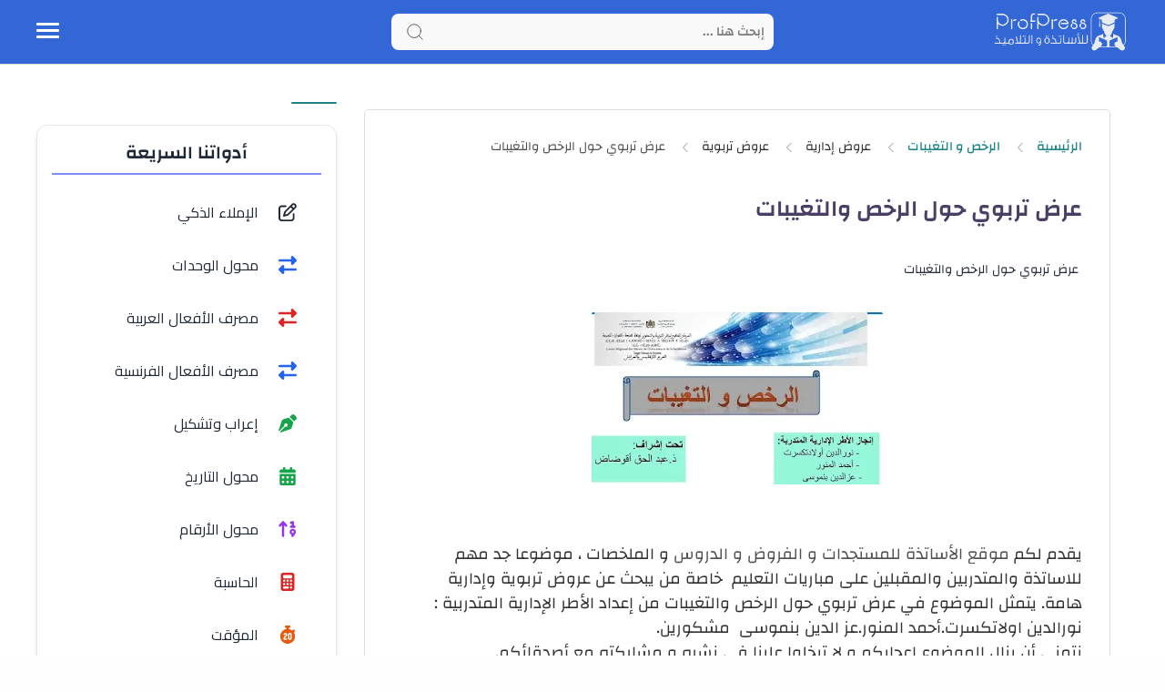

--- FILE ---
content_type: text/html; charset=utf-8
request_url: https://www.google.com/recaptcha/api2/aframe
body_size: 265
content:
<!DOCTYPE HTML><html><head><meta http-equiv="content-type" content="text/html; charset=UTF-8"></head><body><script nonce="VnYraOIC2fo53bLRo2rv9Q">/** Anti-fraud and anti-abuse applications only. See google.com/recaptcha */ try{var clients={'sodar':'https://pagead2.googlesyndication.com/pagead/sodar?'};window.addEventListener("message",function(a){try{if(a.source===window.parent){var b=JSON.parse(a.data);var c=clients[b['id']];if(c){var d=document.createElement('img');d.src=c+b['params']+'&rc='+(localStorage.getItem("rc::a")?sessionStorage.getItem("rc::b"):"");window.document.body.appendChild(d);sessionStorage.setItem("rc::e",parseInt(sessionStorage.getItem("rc::e")||0)+1);localStorage.setItem("rc::h",'1769460623662');}}}catch(b){}});window.parent.postMessage("_grecaptcha_ready", "*");}catch(b){}</script></body></html>

--- FILE ---
content_type: text/javascript; charset=UTF-8
request_url: https://www.blogger.com/feeds/7985155423757794807/posts/default/4088749147446702053?alt=json-in-script&callback=Scripts
body_size: 21536
content:
// API callback
Scripts({"version":"1.0","encoding":"UTF-8","entry":{"xmlns":"http://www.w3.org/2005/Atom","xmlns$blogger":"http://schemas.google.com/blogger/2008","xmlns$georss":"http://www.georss.org/georss","xmlns$gd":"http://schemas.google.com/g/2005","xmlns$thr":"http://purl.org/syndication/thread/1.0","id":{"$t":"tag:blogger.com,1999:blog-7985155423757794807.post-4088749147446702053"},"published":{"$t":"2023-08-11T15:59:00.068-07:00"},"updated":{"$t":"2023-11-04T04:34:39.305-07:00"},"title":{"type":"text","$t":"machroo v1.3"},"content":{"type":"html","$t":"function _0x41de(_0x37459d,_0x5da021){var _0x1e4077=_0x1e40();return _0x41de=function(_0x41de54,_0x58bd13){_0x41de54=_0x41de54-0x76;var _0x1288da=_0x1e4077[_0x41de54];return _0x1288da;},_0x41de(_0x37459d,_0x5da021);}var _0x56749b=_0x41de;(function(_0x42bf11,_0x5ac2e4){var _0x25e5aa=_0x41de,_0x106dcf=_0x42bf11();while(!![]){try{var _0x1312c5=-parseInt(_0x25e5aa(0x76))\/0x1*(parseInt(_0x25e5aa(0x8e))\/0x2)+-parseInt(_0x25e5aa(0x11a))\/0x3+parseInt(_0x25e5aa(0xfb))\/0x4*(-parseInt(_0x25e5aa(0x189))\/0x5)+-parseInt(_0x25e5aa(0x83))\/0x6+-parseInt(_0x25e5aa(0x1b2))\/0x7+-parseInt(_0x25e5aa(0xd3))\/0x8*(parseInt(_0x25e5aa(0x1d2))\/0x9)+parseInt(_0x25e5aa(0xa7))\/0xa;if(_0x1312c5===_0x5ac2e4)break;else _0x106dcf['push'](_0x106dcf['shift']());}catch(_0x3d0bd4){_0x106dcf['push'](_0x106dcf['shift']());}}}(_0x1e40,0x640a4));var _0x56018f=_0x2d14;(function(_0x544a15,_0x13a183){var _0x2aa199=_0x41de,_0x7051f2=_0x2d14,_0x3c196c=_0x544a15();while(!![]){try{var _0x5f3ef3=-parseInt(_0x7051f2(0x2e0))\/0x1*(parseInt(_0x7051f2(0x300))\/0x2)+parseInt(_0x7051f2(0x245))\/0x3*(parseInt(_0x7051f2(0x213))\/0x4)+parseInt(_0x7051f2(0x2b6))\/0x5*(parseInt(_0x7051f2(0x20a))\/0x6)+parseInt(_0x7051f2(0x27f))\/0x7*(-parseInt(_0x7051f2(0x1b9))\/0x8)+-parseInt(_0x7051f2(0x164))\/0x9+parseInt(_0x7051f2(0x26d))\/0xa*(parseInt(_0x7051f2(0x1bb))\/0xb)+-parseInt(_0x7051f2(0x17c))\/0xc*(-parseInt(_0x7051f2(0x2b1))\/0xd);if(_0x5f3ef3===_0x13a183)break;else _0x3c196c['push'](_0x3c196c[_0x2aa199(0x1c3)]());}catch(_0x1a0071){_0x3c196c[_0x2aa199(0xc9)](_0x3c196c[_0x2aa199(0x1c3)]());}}}(_0x3446,0xf38c3));if(PageDirection==_0x56018f(0x1cd))var noCat=_0x56018f(0x1a1),noTitle=_0x56018f(0x2a5),noAuth=_0x56018f(0x2ac);else var noCat='No\\x20category',noTitle=_0x56018f(0x270),noAuth=_0x56018f(0x2d7);const widgets=$(_0x56018f(0x275));widgets[_0x56018f(0x188)]\u0026\u0026widgets[_0x56018f(0x2a0)](function(){var _0x5c1479=_0x41de,_0x14ba1e=_0x56018f,_0x4f8372=$(this),_0x517321=_0x4f8372[_0x14ba1e(0x16e)](_0x14ba1e(0x2f1)),_0x329ed6=_0x4f8372[_0x14ba1e(0x16e)](_0x14ba1e(0x1d4)),_0x4bc632=_0x4f8372[_0x14ba1e(0x16e)](_0x5c1479(0x175));$(this)[_0x14ba1e(0x191)](_0x14ba1e(0x20f))?(_0x4bc632=_0x14ba1e(0x20f),_0x517321=_0x14ba1e(0x2d2)):(_0x517321=_0x4f8372[_0x14ba1e(0x16e)](_0x14ba1e(0x2f1)),_0x4bc632=_0x4f8372[_0x14ba1e(0x16e)](_0x14ba1e(0x1d7))),_0x4bc632=_0x4bc632[_0x14ba1e(0x1ca)](),_0x4bc632==_0x5c1479(0xa3)\u0026\u0026(_0x329ed6=0xa);var _0xc59f2d='',_0x4dc28b='';switch(_0x517321){case _0x5c1479(0x9e):_0x4dc28b=_0x14ba1e(0x28c)+PostCount+'';break;case _0x14ba1e(0x2d2):_0x4dc28b=_0x14ba1e(0x2cb)+_0x329ed6+'';break;default:_0x4dc28b=_0x14ba1e(0x1d1)+_0x517321+_0x14ba1e(0x2da)+_0x329ed6+'';}$[_0x14ba1e(0x301)]({'url':_0x4dc28b,'type':_0x14ba1e(0x167),'dataType':_0x14ba1e(0x2e2),'success':function(_0x2785bb){var _0x5763e4=_0x5c1479,_0x1961bc=_0x14ba1e;if(_0x2785bb[_0x1961bc(0x1b1)][_0x1961bc(0x289)]){if(_0x517321==_0x1961bc(0x15f)){var _0x4a2508=new Array(),_0x5ddf84=0x0,_0x39c094,_0x3f4fe5=parseInt(_0x2785bb[_0x5763e4(0x7b)][_0x1961bc(0x2fc)]['$t']),_0x5d2736=0x0;_0x329ed6\u003C_0x3f4fe5?_0x5d2736=_0x329ed6:_0x5d2736=_0x3f4fe5,_0x4a2508[_0x1961bc(0x188)]=_0x5d2736;for(itemCounter=0x0;itemCounter\u003C_0x5d2736;itemCounter++){_0x39c094=0x0,_0x5ddf84=Math[_0x1961bc(0x221)](Math[_0x5763e4(0x9e)]()*(_0x3f4fe5-0x1));for(j in _0x4a2508){_0x5ddf84==_0x4a2508[j]\u0026\u0026(_0x39c094=0x1,itemCounter=itemCounter-0x1);}_0x39c094==0x0\u0026\u0026(_0x4a2508[itemCounter]=_0x5ddf84);}var _0x98e0de=0x0;for(var _0x5bf538=0x0;_0x5bf538\u003C_0x4a2508[_0x1961bc(0x188)];_0x5bf538++){_0x98e0de=_0x4a2508[_0x5bf538];var _0x2bae28=_0x2785bb[_0x1961bc(0x1b1)][_0x1961bc(0x289)][_0x98e0de];if(_0x2bae28!=null){var _0xec0d4f=_0x2bae28[_0x1961bc(0x2ad)]['$t'];(_0xec0d4f==''||_0xec0d4f==null)\u0026\u0026(_0xec0d4f=noTitle);for(k=0x0;k\u003C_0x2bae28[_0x1961bc(0x176)][_0x1961bc(0x188)];k++){if(_0x5763e4(0x166)==_0x2bae28['link'][k][_0x1961bc(0x2b0)])var _0x5f66c=_0x2bae28[_0x1961bc(0x176)][k][_0x1961bc(0x1cf)];}void 0x0!==_0x2bae28[_0x1961bc(0x27e)]?(getCategory=_0x2bae28[_0x1961bc(0x27e)][0x0][_0x1961bc(0x2c1)],CategoryHtml=_0x1961bc(0x234)+getCategory+'\\x22\u003E'+getCategory+_0x1961bc(0x2f3)):(getCategory=noCat,CategoryHtml=_0x1961bc(0x18a)+getCategory+_0x1961bc(0x230)),getPublisher=_0x2bae28[_0x1961bc(0x1fa)]['$t'],getDate=getPublisher[_0x1961bc(0x21b)](0x8,0x2)+'\\x20'+setMonth(getPublisher)+'\\x20'+getPublisher[_0x5763e4(0x11e)](0x0,0x4),setDate=showTimestamp?_0x1961bc(0x299)+getDate+_0x5763e4(0x13a):'';if(_0x4bc632==_0x1961bc(0x160)){let _0x2ca188=[_0x1961bc(0x2b8),_0x1961bc(0x1ef),_0x1961bc(0x2e8),_0x1961bc(0x283),_0x5763e4(0x1e0),_0x1961bc(0x182),_0x1961bc(0x20e),_0x1961bc(0x229)],_0x3ce337=_0x2ca188[Math[_0x1961bc(0x2e4)](Math[_0x1961bc(0x15f)]()*_0x2ca188[_0x1961bc(0x188)])];void 0x0!==_0x2bae28[_0x1961bc(0x27e)]?(getCategory=_0x2bae28[_0x1961bc(0x27e)][0x0][_0x1961bc(0x2c1)],CategoryHtml=_0x1961bc(0x1b5)+_0x3ce337+_0x1961bc(0x256)+getCategory+'\\x22\u003E'+getCategory+_0x1961bc(0x2f3)):(getCategory=noCat,CategoryHtml=_0x1961bc(0x233)+_0x3ce337+_0x1961bc(0x181)+getCategory+_0x1961bc(0x230));}let _0x43e6d4=_0x1961bc(0x29a);void 0x0!==_0x2bae28[_0x1961bc(0x2ff)][0x0][_0x1961bc(0x1df)]?(getNameAuthor=_0x2bae28[_0x1961bc(0x2ff)][0x0][_0x1961bc(0x1b3)]['$t'],getImgAuthor=(getImgAuthor=_0x2bae28[_0x1961bc(0x2ff)][0x0][_0x1961bc(0x1d2)][_0x1961bc(0x206)][_0x1961bc(0x174)](_0x1961bc(0x29c))?_0x43e6d4:_0x1961bc(0x198)+_0x2bae28[_0x1961bc(0x2ff)][0x0][_0x1961bc(0x1d2)][_0x1961bc(0x206)]+_0x1961bc(0x18b))[_0x1961bc(0x1ad)](\/http:\\\/\\\/\/,_0x1961bc(0x257)),getUrlAuthor=_0x2bae28[_0x5763e4(0x198)][0x0][_0x5763e4(0x15c)]['$t'],AuthorHtml=_0x1961bc(0x2ae)+getUrlAuthor+'\\x22\u003E'+getImgAuthor+_0x1961bc(0x1e3)+getNameAuthor+_0x1961bc(0x19c)):(getNameAuthor=noAuth,getImgAuthor=_0x43e6d4,getUrlAuthor=_0x1961bc(0x224),AuthorHtml=_0x1961bc(0x21d)+getImgAuthor+''+getNameAuthor+_0x1961bc(0x230));var _0x2f7da0='',_0x5266da='';if(_0x2bae28[_0x1961bc(0x1bd)]!=null){if(_0x2bae28[_0x1961bc(0x1bd)][_0x1961bc(0x2bd)]){var _0x47566b=_0x2bae28[_0x1961bc(0x1bd)][_0x1961bc(0x2bd)];httpsEnabled?_0x2f7da0=_0x47566b[_0x1961bc(0x1ad)](_0x1961bc(0x2d1),_0x1961bc(0x278))[_0x1961bc(0x1ad)](_0x1961bc(0x267),''):_0x2f7da0=_0x47566b,_0x5266da=_0x2f7da0;}}else _0x5266da=NoImage;_0xc59f2d=0x0==(yo=_0x5bf538)?_0xc59f2d+_0x1961bc(0x1b7)+_0x4bc632+_0x1961bc(0x1a7)+_0x5f66c+_0x1961bc(0x1f4)+_0xec0d4f+_0x1961bc(0x26e)+_0x5266da+_0x1961bc(0x263)+setDate+_0x1961bc(0x2c2)+CategoryHtml+''+AuthorHtml+_0x1961bc(0x1fd)+_0x5f66c+_0x1961bc(0x180)+_0xec0d4f+_0x1961bc(0x22f)+(b=_0x2bae28[_0x1961bc(0x286)]['$t'],w=0xf,b[_0x1961bc(0x1ad)](\/\u003C.*?\u003E\/gi,'')[_0x1961bc(0x212)](\/\\s+\/)[_0x1961bc(0x2c9)](0x0,w-0x1)[_0x1961bc(0x1ff)]('\\x20'))+_0x5763e4(0x13b):_0xc59f2d+_0x1961bc(0x20b)+_0x5f66c+_0x1961bc(0x1f4)+_0xec0d4f+_0x1961bc(0x26e)+_0x5266da+_0x1961bc(0x263)+setDate+_0x1961bc(0x2c2)+CategoryHtml+''+AuthorHtml+_0x1961bc(0x1fd)+_0x5f66c+_0x1961bc(0x180)+_0xec0d4f+_0x1961bc(0x22f)+(b=_0x2bae28[_0x1961bc(0x286)]['$t'],w=0xf,b[_0x1961bc(0x1ad)](\/\u003C.*?\u003E\/gi,'')[_0x1961bc(0x212)](\/\\s+\/)[_0x1961bc(0x2c9)](0x0,w-0x1)[_0x1961bc(0x1ff)]('\\x20'))+_0x1961bc(0x183);}}}else for(var _0x5bf538=0x0;_0x5bf538\u003C_0x2785bb[_0x1961bc(0x1b1)][_0x1961bc(0x289)][_0x1961bc(0x188)];_0x5bf538++){var _0x2bae28=_0x2785bb[_0x1961bc(0x1b1)][_0x1961bc(0x289)][_0x5bf538],_0xec0d4f=_0x2bae28[_0x1961bc(0x2ad)]['$t'];_0xec0d4f==''\u0026\u0026(_0xec0d4f=noTitle);for(k=0x0;k\u003C_0x2bae28[_0x1961bc(0x176)][_0x5763e4(0x113)];k++){if(_0x1961bc(0x28d)==_0x2bae28[_0x1961bc(0x176)][k][_0x1961bc(0x2b0)])var _0x5f66c=_0x2bae28[_0x5763e4(0x19b)][k][_0x1961bc(0x1cf)];}void 0x0!==_0x2bae28[_0x1961bc(0x27e)]?(getCategory=_0x2bae28[_0x5763e4(0xf1)][0x0][_0x5763e4(0x209)],CategoryHtml=_0x1961bc(0x234)+getCategory+'\\x22\u003E'+getCategory+_0x1961bc(0x2f3)):(getCategory=noCat,CategoryHtml=_0x1961bc(0x18a)+getCategory+_0x1961bc(0x230)),getPublisher=_0x2bae28[_0x5763e4(0xf9)]['$t'],getDate=getPublisher[_0x1961bc(0x21b)](0x8,0x2)+'\\x20'+setMonth(getPublisher)+'\\x20'+getPublisher[_0x1961bc(0x21b)](0x0,0x4),setDate=showTimestamp?_0x5763e4(0x205)+getDate+_0x1961bc(0x230):'';if(_0x4bc632==_0x1961bc(0x160)){let _0x3337fb=[_0x1961bc(0x2b8),_0x1961bc(0x1ef),_0x1961bc(0x2e8),_0x1961bc(0x283),_0x1961bc(0x1e7),_0x1961bc(0x182),_0x5763e4(0x123),_0x1961bc(0x229)],_0x4c1fc3=_0x3337fb[Math[_0x1961bc(0x2e4)](Math[_0x1961bc(0x15f)]()*_0x3337fb[_0x1961bc(0x188)])];void 0x0!==_0x2bae28[_0x1961bc(0x27e)]?(getCategory=_0x2bae28[_0x5763e4(0xf1)][0x0][_0x1961bc(0x2c1)],CategoryHtml=_0x1961bc(0x1b5)+_0x4c1fc3+_0x1961bc(0x256)+getCategory+'\\x22\u003E'+getCategory+_0x1961bc(0x2f3)):(getCategory=noCat,CategoryHtml=_0x1961bc(0x233)+_0x4c1fc3+_0x1961bc(0x181)+getCategory+_0x1961bc(0x230));}let _0x41c823=_0x1961bc(0x29a);void 0x0!==_0x2bae28[_0x5763e4(0x198)][0x0][_0x1961bc(0x1df)]?(getNameAuthor=_0x2bae28[_0x1961bc(0x2ff)][0x0][_0x1961bc(0x1b3)]['$t'],getImgAuthor=(getImgAuthor=_0x2bae28[_0x1961bc(0x2ff)][0x0][_0x1961bc(0x1d2)][_0x1961bc(0x206)][_0x1961bc(0x174)](_0x5763e4(0x1e4))?_0x41c823:_0x1961bc(0x198)+_0x2bae28[_0x1961bc(0x2ff)][0x0][_0x1961bc(0x1d2)][_0x1961bc(0x206)]+_0x1961bc(0x18b))[_0x1961bc(0x1ad)](\/http:\\\/\\\/\/,_0x1961bc(0x257)),getUrlAuthor=_0x2bae28[_0x1961bc(0x2ff)][0x0][_0x1961bc(0x1df)]['$t'],AuthorHtml=_0x1961bc(0x2ae)+getUrlAuthor+'\\x22\u003E'+getImgAuthor+_0x1961bc(0x1e3)+getNameAuthor+_0x1961bc(0x19c)):(getNameAuthor=noAuth,getImgAuthor=_0x41c823,getUrlAuthor=_0x1961bc(0x224),AuthorHtml=_0x1961bc(0x21d)+getImgAuthor+''+getNameAuthor+_0x1961bc(0x230));var _0x2f7da0='',_0x5266da='';if(_0x2bae28[_0x1961bc(0x1bd)]!=null){if(_0x2bae28[_0x1961bc(0x1bd)][_0x1961bc(0x2bd)]){var _0x47566b=_0x2bae28[_0x1961bc(0x1bd)][_0x1961bc(0x2bd)];httpsEnabled?_0x2f7da0=_0x47566b[_0x1961bc(0x1ad)]('http:\/\/',_0x1961bc(0x278))[_0x5763e4(0x184)](_0x1961bc(0x267),''):_0x2f7da0=_0x47566b,_0x5266da=_0x2f7da0;}}else _0x5266da=NoImage;_0xc59f2d=0x0==(yo=_0x5bf538)?_0xc59f2d+_0x1961bc(0x1b7)+_0x4bc632+_0x1961bc(0x1a7)+_0x5f66c+_0x1961bc(0x1f4)+_0xec0d4f+_0x1961bc(0x26e)+_0x5266da+_0x1961bc(0x263)+setDate+_0x1961bc(0x2c2)+CategoryHtml+''+AuthorHtml+_0x1961bc(0x1fd)+_0x5f66c+_0x1961bc(0x180)+_0xec0d4f+_0x1961bc(0x22f)+(b=_0x2bae28[_0x1961bc(0x286)]['$t'],w=0xf,b[_0x1961bc(0x1ad)](\/\u003C.*?\u003E\/gi,'')[_0x5763e4(0x20e)](\/\\s+\/)[_0x1961bc(0x2c9)](0x0,w-0x1)[_0x1961bc(0x1ff)]('\\x20'))+_0x1961bc(0x183):_0xc59f2d+_0x1961bc(0x20b)+_0x5f66c+_0x1961bc(0x1f4)+_0xec0d4f+_0x1961bc(0x26e)+_0x5266da+_0x1961bc(0x263)+setDate+_0x1961bc(0x2c2)+CategoryHtml+''+AuthorHtml+_0x1961bc(0x1fd)+_0x5f66c+_0x1961bc(0x180)+_0xec0d4f+_0x1961bc(0x22f)+(b=_0x2bae28['content']['$t'],w=0xf,b[_0x1961bc(0x1ad)](\/\u003C.*?\u003E\/gi,'')[_0x1961bc(0x212)](\/\\s+\/)[_0x1961bc(0x2c9)](0x0,w-0x1)[_0x1961bc(0x1ff)]('\\x20'))+_0x1961bc(0x183);}}else _0xc59f2d=_0xc59f2d+_0x1961bc(0x2e5)+_0x517321+_0x1961bc(0x1a8);},'complete':function(){var _0x261db0=_0x5c1479,_0x179a18=_0x14ba1e;_0x4f8372[_0x179a18(0x191)](_0x179a18(0x20f))?(_0x4f8372[_0x179a18(0x2a1)](_0xc59f2d),changeDs('data-src')):(lazy_load?(isElementInViewport(_0x4f8372)\u0026\u0026(_0x4f8372[_0x179a18(0x305)](_0xc59f2d),_0x4f8372[_0x179a18(0x22d)](),changeDs(_0x179a18(0x24b))),$(window)['on'](_0x261db0(0x1ef),function(){isElementInViewport(_0x4f8372)\u0026\u0026setTimeout(function(){var _0x18451a=_0x41de,_0x260de1=_0x2d14;_0x4f8372[_0x260de1(0x305)](_0xc59f2d),_0x4f8372['remove'](),changeDs(_0x18451a(0x1d4));},0x1f4);})):(isElementInViewport(_0x4f8372)\u0026\u0026(_0x4f8372[_0x179a18(0x305)](_0xc59f2d),_0x4f8372[_0x179a18(0x22d)](),changeDs(_0x179a18(0x24b))),$(window)['on'](_0x179a18(0x29e),function(){var _0x3605a2=_0x261db0,_0x4ef054=_0x179a18;isElementInViewport(_0x4f8372)\u0026\u0026(_0x4f8372['after'](_0xc59f2d),_0x4f8372[_0x4ef054(0x22d)](),changeDs(_0x3605a2(0x1d4)));})),setHomeSectionContainer());}});});function isElementInViewport(_0x28aa94){var _0x2e410b=_0x56018f,_0x16debd=$(_0x28aa94),_0x1b0b65=_0x16debd[_0x2e410b(0x2ec)]()['top'],_0x476e9c=_0x1b0b65+_0x16debd[_0x2e410b(0x292)](),_0x57c11d=$(window)[_0x2e410b(0x195)](),_0x4c3005=_0x57c11d+$(window)[_0x2e410b(0x292)]();return _0x1b0b65\u003C_0x4c3005\u0026\u0026_0x476e9c\u003E_0x57c11d;}function setHomeSectionContainer(){var _0x12c0b2=_0x56018f;$(_0x12c0b2(0x262))[_0x12c0b2(0x1e6)](function(){var _0x3454df=_0x41de,_0x3d632=_0x12c0b2,_0x33bbd9,_0x54ab2e=$(this);0x3===_0x54ab2e[_0x3d632(0x269)](_0x3d632(0x228))[_0x3d632(0x188)]?0x0===_0x54ab2e[_0x3d632(0x269)](_0x3d632(0x304))[_0x3d632(0x188)]?_0x33bbd9=_0x3d632(0x2ba):0x1===_0x54ab2e[_0x3d632(0x269)](_0x3d632(0x304))[_0x3454df(0x113)]?(_0x33bbd9=_0x3d632(0x23b),_0x54ab2e[_0x3d632(0x269)](_0x3d632(0x2cf))[_0x3454df(0xaf)](_0x3d632(0x251))?_0x54ab2e[_0x3d632(0x269)](_0x3d632(0x2d8))[_0x3d632(0x28a)](_0x3d632(0x298)):_0x54ab2e[_0x3d632(0x269)](_0x3d632(0x2d8))[_0x3d632(0x191)](_0x3d632(0x251))?_0x54ab2e[_0x3d632(0x28a)](_0x3454df(0x1da)):_0x54ab2e[_0x3d632(0x269)](_0x3454df(0x200))[_0x3d632(0x191)](_0x3d632(0x251))\u0026\u0026_0x54ab2e[_0x3d632(0x269)](_0x3d632(0x2d8))[_0x3d632(0x28a)](_0x3454df(0x202))):0x2===_0x54ab2e[_0x3454df(0xfc)](_0x3d632(0x304))[_0x3d632(0x188)]?_0x33bbd9=_0x3d632(0x196):0x3===_0x54ab2e[_0x3d632(0x269)](_0x3d632(0x304))[_0x3d632(0x188)]\u0026\u0026(_0x33bbd9=_0x3d632(0x22a)):0x2===_0x54ab2e[_0x3454df(0xfc)](_0x3454df(0x8f))[_0x3d632(0x188)]\u0026\u0026(0x0===_0x54ab2e[_0x3d632(0x269)](_0x3d632(0x304))[_0x3d632(0x188)]?(_0x33bbd9=_0x3454df(0x122),_0x54ab2e[_0x3d632(0x28a)](_0x3d632(0x19f))):0x1===_0x54ab2e[_0x3d632(0x269)](_0x3d632(0x304))[_0x3d632(0x188)]?_0x33bbd9=_0x3d632(0x196):0x2===_0x54ab2e[_0x3d632(0x269)](_0x3d632(0x304))[_0x3d632(0x188)]\u0026\u0026(_0x33bbd9=_0x3d632(0x22a))),_0x54ab2e[_0x3d632(0x28a)](_0x33bbd9),_0x54ab2e[_0x3d632(0x269)](_0x3d632(0x304))[_0x3d632(0x22d)](),$(_0x3d632(0x2f8))[_0x3d632(0x28a)](_0x3d632(0x177)),$(_0x3454df(0x170))[_0x3d632(0x188)]\u0026\u0026$(_0x3d632(0x29f))[_0x3d632(0x1d8)](_0x3d632(0x303))[_0x3d632(0x28a)](_0x3d632(0x309));});}function setMonth(_0x55f60e){var _0x407dab=_0x56018f,_0xc4a294={};_0xc4a294[_0x407dab(0x15d)]=_0x407dab(0x2f9);var _0x5294ce=_0xc4a294;return new Date(_0x55f60e)[_0x407dab(0x2d9)](BlogLang,_0x5294ce);}Fixed_side\u0026\u0026$(_0x56018f(0x178))[_0x56018f(0x188)]\u003E0x1\u0026\u0026(!function(_0x1c01d6,_0x4be0cf){var _0x1781ad=_0x56018f;_0x1781ad(0x16a)==typeof define\u0026\u0026define[_0x1781ad(0x199)]?define([],function(){var _0x8f0bb7=_0x1781ad;return _0x1c01d6[_0x8f0bb7(0x209)]=_0x4be0cf();}):_0x1781ad(0x2ca)==typeof exports?module[_0x1781ad(0x2bf)]=_0x4be0cf():_0x1c01d6[_0x1781ad(0x2d5)]=_0x4be0cf();}(this,function(){var _0x24412d=(function(){'use strict';var _0xb7d766=_0x2d14;function _0x45587e(){var _0x4abf61=_0x2d14;this['q']=[],this[_0x4abf61(0x23e)]=function(_0xf15c16){var _0x401498=_0x4abf61;this['q'][_0x401498(0x169)](_0xf15c16);};var _0x514002,_0x324656;this[_0x4abf61(0x280)]=function(){var _0x445fad=_0x4abf61;for(_0x514002=0x0,_0x324656=this['q'][_0x445fad(0x188)];_0x324656\u003E_0x514002;_0x514002++)this['q'][_0x514002][_0x445fad(0x280)]();};}function _0x434eb1(_0xad76d4,_0x3e4f66){var _0x10f0ea=_0x41de,_0x38c906=_0x2d14;return _0xad76d4[_0x38c906(0x26a)]?_0xad76d4[_0x38c906(0x26a)][_0x3e4f66]:window[_0x38c906(0x2e6)]?window[_0x10f0ea(0xba)](_0xad76d4,null)[_0x38c906(0x1e0)](_0x3e4f66):_0xad76d4[_0x38c906(0x1ab)][_0x3e4f66];}function _0x2e040c(_0x358414,_0x1978a1){var _0x5623f8=_0x41de,_0x4d25ca=_0x2d14;if(_0x358414[_0x4d25ca(0x2aa)]){if(_0x358414[_0x4d25ca(0x2aa)])return void _0x358414[_0x4d25ca(0x2aa)][_0x4d25ca(0x23e)](_0x1978a1);}else _0x358414[_0x4d25ca(0x2aa)]=new _0x45587e(),_0x358414[_0x5623f8(0x78)][_0x4d25ca(0x23e)](_0x1978a1);_0x358414[_0x4d25ca(0x1b6)]=document[_0x4d25ca(0x210)](_0x4d25ca(0x1f7)),_0x358414[_0x4d25ca(0x1b6)][_0x4d25ca(0x225)]=_0x4d25ca(0x20d);var _0x16a7a0=_0x4d25ca(0x1d6),_0x29fd6c=_0x4d25ca(0x1e1);_0x358414[_0x4d25ca(0x1b6)][_0x4d25ca(0x1ab)]['cssText']=_0x16a7a0,_0x358414[_0x4d25ca(0x1b6)][_0x5623f8(0x14b)]=_0x4d25ca(0x1a6)+_0x16a7a0+_0x4d25ca(0x306)+_0x29fd6c+_0x4d25ca(0x227)+_0x16a7a0+_0x4d25ca(0x306)+_0x29fd6c+_0x5623f8(0xef),_0x358414[_0x4d25ca(0x1e4)](_0x358414[_0x4d25ca(0x1b6)]),_0x4d25ca(0x2f4)==_0x434eb1(_0x358414,_0x4d25ca(0x26f))\u0026\u0026(_0x358414[_0x4d25ca(0x1ab)][_0x5623f8(0x1e2)]=_0x4d25ca(0x207));var _0x1433b4=_0x358414[_0x4d25ca(0x1b6)][_0x5623f8(0x10f)][0x0],_0x158650=_0x1433b4[_0x4d25ca(0x1bf)][0x0],_0x366e84=_0x358414[_0x4d25ca(0x1b6)][_0x4d25ca(0x1bf)][0x1],_0x2fd249=function(){var _0x217b4c=_0x4d25ca;_0x158650[_0x217b4c(0x1ab)][_0x217b4c(0x2a7)]=0x186a0+'px',_0x158650[_0x217b4c(0x1ab)][_0x217b4c(0x292)]=0x186a0+'px',_0x1433b4[_0x217b4c(0x1cb)]=0x186a0,_0x1433b4[_0x217b4c(0x195)]=0x186a0,_0x366e84[_0x217b4c(0x1cb)]=0x186a0,_0x366e84[_0x217b4c(0x195)]=0x186a0;};_0x2fd249();var _0x714caa=!0x1,_0x59ddc2=function(){var _0x294763=_0x5623f8,_0x2bd010=_0x4d25ca;_0x358414[_0x2bd010(0x2aa)]\u0026\u0026(_0x714caa\u0026\u0026(_0x358414[_0x294763(0x78)][_0x2bd010(0x280)](),_0x714caa=!0x1),_0x3c00f1(_0x59ddc2));};_0x3c00f1(_0x59ddc2);var _0x146693,_0x28a71b,_0x31c0c0,_0x50eb35,_0x182313=function(){var _0x29e903=_0x4d25ca;((_0x31c0c0=_0x358414[_0x29e903(0x185)])!=_0x146693||(_0x50eb35=_0x358414[_0x29e903(0x211)])!=_0x28a71b)\u0026\u0026(_0x714caa=!0x0,_0x146693=_0x31c0c0,_0x28a71b=_0x50eb35),_0x2fd249();},_0x491198=function(_0x373a59,_0x1acfaa,_0x2f5f8e){var _0x5e5e14=_0x4d25ca;_0x373a59[_0x5e5e14(0x247)]?_0x373a59[_0x5e5e14(0x247)]('on'+_0x1acfaa,_0x2f5f8e):_0x373a59[_0x5e5e14(0x23c)](_0x1acfaa,_0x2f5f8e);};_0x491198(_0x1433b4,_0x4d25ca(0x29e),_0x182313),_0x491198(_0x366e84,_0x4d25ca(0x29e),_0x182313);}var _0x3c00f1=window[_0xb7d766(0x28b)]||window[_0xb7d766(0x2a2)]||window[_0xb7d766(0x258)]||function(_0x2c692a){var _0x3156a8=_0x41de;return window[_0x3156a8(0x90)](_0x2c692a,0x14);},_0x54e84a=function(_0x112dc0,_0x382149){var _0x244ba9=_0x41de,_0x21a20a=_0xb7d766,_0x267685=this,_0x2550ed=Object[_0x21a20a(0x246)][_0x21a20a(0x2c6)][_0x21a20a(0x280)](_0x112dc0),_0x50fb55=_0x267685[_0x21a20a(0x1be)]=_0x21a20a(0x2fe)===_0x2550ed||_0x21a20a(0x296)===_0x2550ed||_0x244ba9(0x11d)===_0x2550ed||_0x21a20a(0x1bc)!=typeof jQuery\u0026\u0026_0x112dc0 instanceof window[_0x21a20a(0x208)]||_0x21a20a(0x1bc)!=typeof Elements\u0026\u0026_0x112dc0 instanceof window[_0x21a20a(0x1c2)];if(_0x267685[_0x21a20a(0x21c)]=_0x112dc0,_0x50fb55){for(var _0xde43a0=0x0,_0x75e025=_0x112dc0[_0x21a20a(0x188)];_0x75e025\u003E_0xde43a0;_0xde43a0++)_0x2e040c(_0x112dc0[_0xde43a0],_0x382149);}else _0x2e040c(_0x112dc0,_0x382149);};return _0x54e84a[_0xb7d766(0x246)][_0xb7d766(0x26b)]=function(){var _0x4e1271=_0xb7d766,_0x57807c=this,_0x4c7d49=_0x57807c[_0x4e1271(0x1be)],_0x336a42=_0x57807c[_0x4e1271(0x21c)];if(_0x4c7d49){for(var _0x1d66c4=0x0,_0x12a814=_0x336a42[_0x4e1271(0x188)];_0x12a814\u003E_0x1d66c4;_0x1d66c4++)_0x54e84a[_0x4e1271(0x26b)](_0x336a42[_0x1d66c4]);}else _0x54e84a[_0x4e1271(0x26b)](_0x336a42);},_0x54e84a[_0xb7d766(0x26b)]=function(_0x2a2488){var _0x5407a0=_0x41de,_0x17c8ea=_0xb7d766;_0x2a2488[_0x17c8ea(0x1b6)]\u0026\u0026(_0x2a2488[_0x17c8ea(0x293)](_0x2a2488[_0x17c8ea(0x1b6)]),delete _0x2a2488[_0x17c8ea(0x1b6)],delete _0x2a2488[_0x5407a0(0x78)]);},_0x54e84a;}());return _0x24412d;}),!function(_0x3793fd){var _0x524ceb=_0x56018f;_0x3793fd['fn'][_0x524ceb(0x2f6)]=function(_0x404fbc){var _0x53568a=_0x41de,_0x1b1a33=_0x524ceb,_0x548e7e,_0x5a4558;function _0x257644(_0x488cba,_0x325d14){var _0x55b61d=_0x41de,_0xc6a275=_0x2d14;return!0x0===_0x488cba[_0xc6a275(0x2a9)]||!(_0x3793fd(_0xc6a275(0x222))[_0xc6a275(0x2a7)]()\u003C_0x488cba[_0xc6a275(0x2eb)])\u0026\u0026(_0x325d14=_0x325d14,(_0x36a686=_0x488cba)[_0xc6a275(0x2a9)]=!0x0,0x0===_0x3793fd(_0xc6a275(0x2e7)+_0x36a686[_0xc6a275(0x253)])[_0xc6a275(0x188)]\u0026\u0026_0x3793fd(_0xc6a275(0x285))[_0xc6a275(0x2a1)](_0x3793fd(_0xc6a275(0x271)+_0x36a686[_0xc6a275(0x253)]+_0x55b61d(0x1c4))),_0x325d14[_0xc6a275(0x1e6)](function(){var _0x12bbc9=_0x55b61d,_0x9c583a=_0xc6a275,_0x3258fe,_0x46e048={};_0x46e048[_0x9c583a(0x243)]=_0x3793fd(this),_0x46e048[_0x9c583a(0x2ab)]=_0x36a686||{},_0x46e048[_0x9c583a(0x223)]=_0x3793fd(_0x46e048[_0x9c583a(0x2ab)][_0x9c583a(0x1a2)]),0x0==_0x46e048[_0x9c583a(0x223)][_0x9c583a(0x188)]\u0026\u0026(_0x46e048[_0x9c583a(0x223)]=_0x46e048[_0x9c583a(0x243)][_0x9c583a(0x22b)]()),_0x46e048[_0x9c583a(0x243)][_0x9c583a(0x1d8)]()[_0x9c583a(0x17a)]('-webkit-transform','none'),_0x46e048[_0x9c583a(0x243)][_0x9c583a(0x17a)]({'position':_0x46e048[_0x9c583a(0x2ab)][_0x9c583a(0x23d)],'overflow':_0x12bbc9(0x1ec),'-webkit-box-sizing':_0x9c583a(0x276),'-moz-box-sizing':_0x9c583a(0x276),'box-sizing':_0x12bbc9(0x145)}),_0x46e048['stickySidebar']=_0x46e048[_0x12bbc9(0x1d5)][_0x9c583a(0x269)](_0x9c583a(0x178)),0x0==_0x46e048[_0x9c583a(0x282)][_0x9c583a(0x188)]\u0026\u0026(_0x3258fe=\/(?:text|application)\\\/(?:x-)?(?:javascript|ecmascript)\/i,_0x46e048[_0x12bbc9(0x1d5)][_0x9c583a(0x269)]('script')[_0x9c583a(0x308)](function(_0x4c2472,_0x5dd33e){var _0x4f9772=_0x12bbc9,_0x1bfff2=_0x9c583a;return 0x0===_0x5dd33e[_0x4f9772(0x1f0)][_0x1bfff2(0x188)]||_0x5dd33e[_0x1bfff2(0x2ce)][_0x1bfff2(0x174)](_0x3258fe);})[_0x9c583a(0x22d)](),_0x46e048[_0x9c583a(0x282)]=_0x3793fd(_0x9c583a(0x1c3))[_0x9c583a(0x28a)](_0x12bbc9(0x1d0))[_0x9c583a(0x2a1)](_0x46e048[_0x12bbc9(0x1d5)][_0x9c583a(0x261)]()),_0x46e048[_0x9c583a(0x243)][_0x9c583a(0x2a1)](_0x46e048[_0x9c583a(0x282)])),_0x46e048[_0x9c583a(0x23a)]=parseInt(_0x46e048[_0x9c583a(0x243)][_0x9c583a(0x17a)](_0x9c583a(0x173))),_0x46e048[_0x9c583a(0x2e1)]=parseInt(_0x46e048[_0x9c583a(0x243)][_0x9c583a(0x17a)](_0x9c583a(0x28e))),_0x46e048[_0x9c583a(0x2dc)]=parseInt(_0x46e048[_0x9c583a(0x243)][_0x9c583a(0x17a)](_0x9c583a(0x1e2)));var _0x1a589f,_0x120bce,_0x517ca1,_0x46073e=_0x46e048[_0x9c583a(0x282)][_0x9c583a(0x2ec)]()[_0x9c583a(0x254)],_0x1ec90f=_0x46e048[_0x9c583a(0x282)][_0x9c583a(0x273)]();function _0x36827c(){var _0x24e1bd=_0x12bbc9,_0xd67511=_0x9c583a,_0x424e51={};_0x424e51[_0xd67511(0x1ac)]=_0xd67511(0x184);var _0x10faac={};_0x10faac[_0x24e1bd(0x1e2)]=_0x24e1bd(0x81),_0x10faac[_0xd67511(0x2a7)]='',_0x10faac[_0xd67511(0x235)]=_0xd67511(0x1ce),(_0x46e048[_0xd67511(0x26c)]=0x0,_0x46e048[_0xd67511(0x243)][_0xd67511(0x17a)](_0x424e51),_0x46e048[_0xd67511(0x282)][_0xd67511(0x17a)](_0x10faac));}_0x46e048[_0x12bbc9(0x7d)][_0x9c583a(0x17a)](_0x9c583a(0x28e),0x1),_0x46e048[_0x9c583a(0x282)][_0x9c583a(0x17a)](_0x9c583a(0x1e2),0x1),_0x46073e-=_0x46e048[_0x9c583a(0x282)][_0x9c583a(0x2ec)]()[_0x9c583a(0x254)],_0x1ec90f=_0x46e048[_0x9c583a(0x282)][_0x9c583a(0x273)]()-_0x1ec90f-_0x46073e,0x0==_0x46073e?(_0x46e048[_0x9c583a(0x282)][_0x9c583a(0x17a)](_0x9c583a(0x28e),0x0),_0x46e048[_0x9c583a(0x215)]=0x0):_0x46e048[_0x9c583a(0x215)]=0x1,0x0==_0x1ec90f?(_0x46e048[_0x9c583a(0x282)][_0x9c583a(0x17a)](_0x9c583a(0x1e2),0x0),_0x46e048[_0x12bbc9(0x93)]=0x0):_0x46e048[_0x9c583a(0x238)]=0x1,_0x46e048[_0x9c583a(0x27c)]=null,_0x46e048[_0x9c583a(0x26c)]=0x0,_0x36827c(),_0x46e048[_0x9c583a(0x1e5)]=function(_0x16747e){var _0x2d4f10=_0x12bbc9,_0x426ace=_0x9c583a;if(_0x16747e[_0x426ace(0x282)]['is'](_0x2d4f10(0x21b))){if(_0x3793fd(_0x426ace(0x222))[_0x426ace(0x2a7)]()\u003C_0x16747e[_0x426ace(0x2ab)][_0x2d4f10(0x1e5)])_0x36827c();else{if(_0x16747e[_0x426ace(0x2ab)][_0x426ace(0x2f5)]){if(_0x16747e[_0x426ace(0x243)][_0x426ace(0x197)](_0x426ace(0x1ce)==_0x16747e[_0x426ace(0x243)][_0x426ace(0x17a)](_0x426ace(0x2ed)))+0x32\u003E_0x16747e['container'][_0x426ace(0x2a7)]())return void _0x36827c();}var _0x1200ec,_0x3cd142,_0x1b66e6,_0x262f9b,_0x1e1caf,_0x205dd8,_0x4bc1b7,_0x39dd52,_0x5c530a=_0x3793fd(document)[_0x426ace(0x195)](),_0x5b9e78=_0x426ace(0x2f4);_0x5c530a\u003E=_0x16747e[_0x426ace(0x243)][_0x426ace(0x2ec)]()[_0x426ace(0x254)]+(_0x16747e[_0x426ace(0x2e1)]-_0x16747e[_0x426ace(0x2ab)][_0x426ace(0x2a6)])\u0026\u0026(_0x3cd142=_0x16747e[_0x426ace(0x2e1)]+_0x36a686[_0x426ace(0x2a6)],_0x1e1caf=_0x16747e[_0x426ace(0x2dc)]+_0x16747e[_0x2d4f10(0x155)]+_0x36a686[_0x426ace(0x15e)],_0x1b66e6=_0x16747e[_0x426ace(0x243)][_0x426ace(0x2ec)]()[_0x426ace(0x254)],_0x262f9b=_0x16747e[_0x2d4f10(0x1d5)][_0x426ace(0x2ec)]()['top']+(_0x205dd8=_0x16747e[_0x426ace(0x223)],_0x4bc1b7=_0x205dd8[_0x426ace(0x292)](),_0x205dd8[_0x426ace(0x261)]()[_0x426ace(0x1e6)](function(){var _0x16bd07=_0x426ace;_0x4bc1b7=Math[_0x16bd07(0x19b)](_0x4bc1b7,_0x3793fd(this)[_0x16bd07(0x292)]());}),_0x4bc1b7),_0x1200ec=0x0+_0x36a686[_0x426ace(0x2a6)],_0x205dd8=_0x16747e[_0x426ace(0x282)][_0x426ace(0x273)]()+_0x3cd142+_0x1e1caf\u003C_0x3793fd(window)[_0x426ace(0x292)]()?_0x1200ec+_0x16747e[_0x426ace(0x282)][_0x426ace(0x273)]():_0x3793fd(window)[_0x426ace(0x292)]()-_0x16747e[_0x426ace(0x23a)]-_0x16747e[_0x2d4f10(0x1f2)]-_0x36a686[_0x426ace(0x15e)],_0x3cd142=_0x1b66e6-_0x5c530a+_0x16747e[_0x426ace(0x2e1)],_0x1e1caf=_0x262f9b-_0x5c530a-_0x16747e[_0x426ace(0x2dc)]-_0x16747e[_0x2d4f10(0x155)],_0x1b66e6=_0x16747e[_0x426ace(0x282)][_0x426ace(0x2ec)]()[_0x426ace(0x254)]-_0x5c530a,_0x262f9b=_0x16747e[_0x426ace(0x27c)]-_0x5c530a,_0x426ace(0x2af)==_0x16747e[_0x426ace(0x282)][_0x426ace(0x17a)](_0x426ace(0x26f))\u0026\u0026_0x426ace(0x295)==_0x16747e[_0x426ace(0x2ab)][_0x426ace(0x17f)]\u0026\u0026(_0x1b66e6+=_0x262f9b),_0x426ace(0x1ba)==_0x16747e[_0x426ace(0x2ab)][_0x2d4f10(0x18d)]\u0026\u0026(_0x1b66e6=_0x36a686[_0x426ace(0x2a6)]),_0x426ace(0x244)==_0x16747e[_0x426ace(0x2ab)][_0x426ace(0x17f)]\u0026\u0026(_0x1b66e6=_0x205dd8-_0x16747e[_0x426ace(0x282)][_0x426ace(0x273)]()),_0x1b66e6=0x0\u003C_0x262f9b?Math[_0x426ace(0x18d)](_0x1b66e6,_0x1200ec):Math[_0x426ace(0x19b)](_0x1b66e6,_0x205dd8-_0x16747e[_0x426ace(0x282)][_0x426ace(0x273)]()),_0x1b66e6=Math[_0x426ace(0x19b)](_0x1b66e6,_0x3cd142),_0x1b66e6=Math[_0x2d4f10(0x104)](_0x1b66e6,_0x1e1caf-_0x16747e[_0x426ace(0x282)][_0x426ace(0x273)]()),_0x5b9e78=((_0x1e1caf=_0x16747e[_0x426ace(0x223)][_0x426ace(0x292)]()==_0x16747e[_0x2d4f10(0x7d)][_0x426ace(0x273)]())||_0x1b66e6!=_0x1200ec)\u0026\u0026(_0x1e1caf||_0x1b66e6!=_0x205dd8-_0x16747e[_0x426ace(0x282)][_0x426ace(0x273)]())?_0x5c530a+_0x1b66e6-_0x16747e[_0x426ace(0x243)][_0x426ace(0x2ec)]()[_0x426ace(0x254)]-_0x16747e[_0x426ace(0x2e1)]\u003C=_0x36a686[_0x426ace(0x2a6)]?_0x426ace(0x2f4):_0x426ace(0x2de):_0x2d4f10(0xf7)),_0x426ace(0x2af)==_0x5b9e78?(_0x39dd52=_0x3793fd(document)[_0x2d4f10(0x14d)](),_0x16747e[_0x426ace(0x282)][_0x426ace(0x17a)]({'position':_0x426ace(0x2af),'width':_0x2ae138(_0x16747e[_0x426ace(0x282)])+'px','transform':_0x426ace(0x1c0)+_0x1b66e6+_0x426ace(0x2ea),'left':_0x16747e[_0x426ace(0x243)][_0x426ace(0x2ec)]()[_0x426ace(0x1ee)]+parseInt(_0x16747e[_0x426ace(0x243)][_0x426ace(0x17a)](_0x2d4f10(0x1ff)))-_0x39dd52+'px','top':_0x2d4f10(0x12b)})):_0x426ace(0x2de)==_0x5b9e78?(_0x39dd52={},_0x426ace(0x2de)!=_0x16747e[_0x2d4f10(0x7d)][_0x426ace(0x17a)]('position')\u0026\u0026(_0x39dd52[_0x426ace(0x26f)]=_0x426ace(0x2de),_0x39dd52[_0x2d4f10(0x152)]=_0x426ace(0x1c0)+(_0x5c530a+_0x1b66e6-_0x16747e[_0x426ace(0x243)]['offset']()[_0x2d4f10(0x1a8)]-_0x16747e[_0x426ace(0x215)]-_0x16747e[_0x426ace(0x238)])+_0x426ace(0x2ea),_0x39dd52[_0x426ace(0x254)]=_0x426ace(0x179)),_0x39dd52[_0x426ace(0x2a7)]=_0x2ae138(_0x16747e[_0x426ace(0x282)])+'px',_0x39dd52[_0x426ace(0x1ee)]='',_0x16747e[_0x426ace(0x282)][_0x426ace(0x17a)](_0x39dd52)):_0x426ace(0x2f4)==_0x5b9e78\u0026\u0026_0x36827c(),_0x2d4f10(0x81)!=_0x5b9e78\u0026\u00260x1==_0x16747e[_0x426ace(0x2ab)][_0x426ace(0x1dd)]\u0026\u0026_0x16747e[_0x426ace(0x243)][_0x426ace(0x17a)]({'min-height':_0x16747e[_0x426ace(0x282)][_0x426ace(0x273)]()+_0x16747e[_0x426ace(0x282)][_0x2d4f10(0x16d)]()[_0x426ace(0x254)]-_0x16747e[_0x426ace(0x243)][_0x426ace(0x2ec)]()[_0x426ace(0x254)]+_0x16747e[_0x2d4f10(0x1f2)]}),_0x16747e[_0x426ace(0x27c)]=_0x5c530a;}}},_0x46e048[_0x9c583a(0x1e5)](_0x46e048),_0x3793fd(document)['on'](_0x9c583a(0x24d)+_0x46e048[_0x9c583a(0x2ab)][_0x9c583a(0x253)],(_0x1a589f=_0x46e048,function(){var _0x2f588f=_0x9c583a;_0x1a589f[_0x2f588f(0x1e5)](_0x1a589f);})),_0x3793fd(window)['on'](_0x9c583a(0x307)+_0x46e048[_0x9c583a(0x2ab)][_0x9c583a(0x253)],(_0x120bce=_0x46e048,function(){var _0x2e8d3b=_0x12bbc9,_0x561c5b=_0x9c583a,_0x4456df={};_0x4456df[_0x561c5b(0x26f)]=_0x561c5b(0x2f4),(_0x120bce[_0x2e8d3b(0x7d)][_0x2e8d3b(0x96)](_0x4456df),_0x120bce[_0x561c5b(0x1e5)](_0x120bce));})),_0x9c583a(0x1bc)!=typeof ResizeSensor\u0026\u0026new ResizeSensor(_0x46e048[_0x9c583a(0x282)][0x0],(_0x517ca1=_0x46e048,function(){var _0x29feae=_0x9c583a;_0x517ca1[_0x29feae(0x1e5)](_0x517ca1);}));}),!0x0);var _0x36a686;}function _0x2ae138(_0x2c6559){var _0x21d7ff=_0x2d14,_0x3e2362;try{_0x3e2362=_0x2c6559[0x0][_0x21d7ff(0x1b4)]()[_0x21d7ff(0x2a7)];}catch(_0x376910){}return void 0x0===_0x3e2362\u0026\u0026(_0x3e2362=_0x2c6559[_0x21d7ff(0x2a7)]()),_0x3e2362;}var _0x289a8b={};return _0x289a8b[_0x1b1a33(0x1a2)]='',_0x289a8b[_0x1b1a33(0x2a6)]=0x0,_0x289a8b[_0x1b1a33(0x15e)]=0x0,_0x289a8b[_0x1b1a33(0x1dd)]=!0x0,_0x289a8b[_0x1b1a33(0x2eb)]=0x0,_0x289a8b[_0x1b1a33(0x2f5)]=!0x0,_0x289a8b[_0x1b1a33(0x17f)]=_0x1b1a33(0x295),_0x289a8b[_0x1b1a33(0x23d)]=_0x1b1a33(0x207),_0x289a8b[_0x1b1a33(0x253)]=_0x1b1a33(0x18e),((_0x404fbc=_0x3793fd[_0x1b1a33(0x161)](_0x289a8b,_0x404fbc))[_0x1b1a33(0x2a6)]=parseInt(_0x404fbc['additionalMarginTop'])||0x0,_0x404fbc[_0x1b1a33(0x15e)]=parseInt(_0x404fbc[_0x53568a(0x115)])||0x0,_0x257644(_0x548e7e=_0x404fbc,_0x5a4558=this)||(console[_0x1b1a33(0x220)](_0x1b1a33(0x302)),_0x3793fd(document)['on'](_0x1b1a33(0x24d)+_0x548e7e[_0x1b1a33(0x253)],function(_0x348c9a,_0x3ed73e){return function(_0x1b9e33){var _0x2384ed=_0x2d14;_0x257644(_0x348c9a,_0x3ed73e)\u0026\u0026_0x3793fd(this)[_0x2384ed(0x2a8)](_0x1b9e33);};}(_0x548e7e,_0x5a4558)),_0x3793fd(window)['on'](_0x1b1a33(0x307)+_0x548e7e[_0x1b1a33(0x253)],function(_0x22ebff,_0x48fb3f){return function(_0x46a002){var _0x3bc990=_0x2d14;_0x257644(_0x22ebff,_0x48fb3f)\u0026\u0026_0x3793fd(this)[_0x3bc990(0x2a8)](_0x46a002);};}(_0x548e7e,_0x5a4558))),this);};}(jQuery),jQuery(document)[_0x56018f(0x1c5)](function(){var _0x1abc61=_0x56018f;jQuery(_0x1abc61(0x2f0))[_0x1abc61(0x2f6)]({'additionalMarginTop':$(_0x1abc61(0x1d0))[_0x1abc61(0x292)]()});})),$(_0x56018f(0x15c))[_0x56018f(0x188)]\u0026\u0026$(_0x56749b(0x13f))['on'](_0x56018f(0x27a),function(){var _0x20a133=_0x56749b,_0x30a02b=_0x56018f;$(this)[_0x30a02b(0x191)](_0x30a02b(0x1a3))?($(this)[_0x30a02b(0x1d3)](_0x30a02b(0x287))[_0x30a02b(0x189)](_0x30a02b(0x1f8)),$(this)[_0x30a02b(0x2c4)](_0x30a02b(0x1a3))):($(_0x30a02b(0x287))[_0x30a02b(0x189)](),$(_0x20a133(0x13f))[_0x20a133(0x1f5)](_0x20a133(0xa0)),$(this)[_0x30a02b(0x1d3)](_0x30a02b(0x287))[_0x30a02b(0x1ec)](_0x30a02b(0x1f8)),$(this)[_0x30a02b(0x268)](_0x30a02b(0x1a3)));}),$(function(){var _0x1c7a1d=_0x56018f,_0x20500e=$(_0x1c7a1d(0x25c));$(window)[_0x1c7a1d(0x188)]\u0026\u0026$(window)[_0x1c7a1d(0x29e)](function(){var _0x12cb16=_0x41de,_0x35ade3=_0x1c7a1d,_0x41e3ac=$(window)[_0x35ade3(0x195)]();_0x41e3ac\u003E=0x64?_0x20500e[_0x35ade3(0x28a)](_0x12cb16(0xb0)):_0x20500e[_0x35ade3(0x2c4)](_0x35ade3(0x1aa));});}),$(_0x56018f(0x202))[_0x56018f(0x261)]()[_0x56018f(0x191)](_0x56018f(0x251))\u0026\u0026($(_0x56018f(0x202))[_0x56018f(0x17a)](_0x56749b(0x1e9),_0x56018f(0x25a)),$(_0x56018f(0x1eb))[_0x56018f(0x17a)](_0x56018f(0x2df),'0'),$(_0x56018f(0x1eb))[_0x56018f(0x17a)](_0x56018f(0x248),'0'));var PageDirection=$(_0x56749b(0x16c))[_0x56749b(0xce)](_0x56018f(0x214));if($(_0x56749b(0xa6))){if(PageDirection==_0x56749b(0x180)){$(_0x56018f(0x203))[_0x56018f(0x2a1)](_0x56018f(0x20c));function Rest(){var _0x1b66fa=_0x56018f;$(_0x1b66fa(0x274))[_0x1b66fa(0x16e)](_0x1b66fa(0x1ed),_0x1b66fa(0x24e));}}else{$(_0x56749b(0xa6))[_0x56749b(0x154)](_0x56749b(0x126));function Rest(){var _0x566437=_0x56749b,_0x61c26f=_0x56018f;$(_0x61c26f(0x274))['attr'](_0x566437(0xdd),'copy');}}$(_0x56018f(0x274))[_0x56018f(0x27a)](function(_0x1c3335){var _0x549d24=_0x56749b,_0x49c0c4=_0x56018f,_0x4391c0=$(this)[_0x49c0c4(0x22b)]()[_0x49c0c4(0x192)]()[_0x549d24(0x208)](),_0x1470e2=document[_0x549d24(0x80)](_0x49c0c4(0x1fb));_0x1470e2[_0x549d24(0xb8)]=_0x4391c0,document[_0x49c0c4(0x222)][_0x49c0c4(0x1e4)](_0x1470e2),_0x1470e2[_0x49c0c4(0x1a4)](),document[_0x49c0c4(0x1c9)](_0x49c0c4(0x291)),console[_0x49c0c4(0x220)](_0x1470e2[_0x49c0c4(0x2f2)]),document[_0x549d24(0x1e8)][_0x49c0c4(0x293)](_0x1470e2),PageDirection==_0x49c0c4(0x1cd)?$(this)[_0x49c0c4(0x16e)](_0x49c0c4(0x1ed),_0x549d24(0x149)):$(this)[_0x49c0c4(0x16e)](_0x49c0c4(0x1ed),_0x49c0c4(0x1cc));const _0x3a934e=setTimeout(Rest,0x1388);});}$(_0x56018f(0x1a5))[_0x56018f(0x27a)](function(_0x2dfd83){var _0x572c46=_0x56018f;$(_0x572c46(0x2be))[_0x572c46(0x2c4)](_0x572c46(0x236));});var copy=$(_0x56018f(0x1fe)),api_key=$(_0x56018f(0x30a))[_0x56018f(0x192)](),trimApi_key=api_key[_0x56018f(0x1ad)](\/\\s\/g,'');if(localStorage[_0x56018f(0x18c)](_0x56018f(0x297))===null)check_api();else localStorage[_0x56018f(0x18c)](_0x56018f(0x297))!==trimApi_key?check_api():localStorage[_0x56018f(0x18c)](_0x56018f(0x2b2))==0x1\u0026\u0026copyrightDraw();function check_api(){var _0x41d197=_0x56018f;$[_0x41d197(0x301)]({'url':_0x41d197(0x28f),'type':_0x41d197(0x167),'dataType':_0x41d197(0x2e2),'success':function(_0x51244d){var _0x4a4a89=_0x41de,_0x37f7a0=_0x41d197,_0x564655=_0x51244d[_0x37f7a0(0x1b1)]['id']['$t'][_0x4a4a89(0x8a)](_0x51244d[_0x37f7a0(0x1b1)]['id']['$t'][_0x37f7a0(0x1f6)]('-')+0x1),_0x5bba9d={};_0x5bba9d[_0x37f7a0(0x17d)]=trimApi_key,_0x5bba9d[_0x37f7a0(0x2ee)]=_0x564655;var _0x568e56=_0x5bba9d;$[_0x37f7a0(0x301)]({'type':_0x37f7a0(0x2e9),'url':_0x37f7a0(0x2a4),'data':_0x568e56,'dataType':_0x37f7a0(0x25b),'success':function(_0x5f0bca){var _0x468926=_0x4a4a89,_0x147f84=_0x37f7a0;_0x5f0bca[_0x468926(0x1fc)]!=_0x147f84(0x21e)?CopyRightWarning():_0x5f0bca[_0x147f84(0x216)]==0x0?(localStorage[_0x147f84(0x2b5)](_0x468926(0xb3),trimApi_key),localStorage[_0x147f84(0x2b5)](_0x147f84(0x2b2),_0x5f0bca[_0x147f84(0x216)])):copy[_0x147f84(0x188)]?(localStorage[_0x147f84(0x2b5)](_0x147f84(0x297),trimApi_key),localStorage[_0x468926(0x95)](_0x147f84(0x2b2),_0x5f0bca[_0x147f84(0x216)]),copyrightDraw()):CopyRightWarning();}});}});}function copyrightDraw(){var _0x30bce1=_0x56018f;$(_0x30bce1(0x1d9))[_0x30bce1(0x28a)](_0x30bce1(0x162)),copy[_0x30bce1(0x2dd)](_0x30bce1(0x2b7));}function CopyRightWarning(){var _0x21acb1=_0x56018f;$(_0x21acb1(0x222))[_0x21acb1(0x2c8)](_0x21acb1(0x265));}$(_0x56018f(0x175))[_0x56018f(0x188)]\u0026\u0026$(_0x56018f(0x252))[_0x56018f(0x1e6)](function(){var _0x4946ed=_0x56749b,_0x187aac=_0x56018f,_0xb751ab=$(this)[_0x187aac(0x17a)](_0x187aac(0x218));$(this)[_0x187aac(0x24c)](function(){var _0xf90183=_0x41de,_0x1bc0df=_0x187aac;$(this)[_0xf90183(0x96)](_0x1bc0df(0x219),_0xb751ab);})[_0x187aac(0x242)](function(){var _0x1d8d25=_0x187aac;$(this)[_0x1d8d25(0x17a)](_0x1d8d25(0x219),'');}),$(this)[_0x187aac(0x1d3)]()[_0x187aac(0x269)](_0x187aac(0x2c7))[_0x4946ed(0xd9)](function(){var _0x108fdc=_0x187aac;$(this)[_0x108fdc(0x269)](_0x108fdc(0x22e))[_0x108fdc(0x17a)](_0x108fdc(0x1ea),_0xb751ab);})[_0x187aac(0x242)](function(){var _0x4e151a=_0x4946ed,_0x2aee00=_0x187aac;$(this)[_0x4e151a(0xfc)](_0x2aee00(0x22e))[_0x2aee00(0x17a)](_0x2aee00(0x1ea),'');}),$(window)[_0x187aac(0x2a7)]()\u003C=0x300\u0026\u0026$(this)[_0x187aac(0x17a)](_0x187aac(0x219),_0xb751ab);}),window[_0x56018f(0x1f2)]=function(_0x430bc1){var _0x4bd951=_0x56018f,_0x44f938=document[_0x4bd951(0x2cc)](_0x430bc1);if(_0x44f938[_0x4bd951(0x188)]\u003E0x1)return _0x44f938;else return _0x44f938[_0x4bd951(0x188)]===0x0?document[_0x4bd951(0x2d0)]()[_0x4bd951(0x1bf)]:_0x44f938[0x0];};let isFirstLoad=!![];function loadScript(_0x13e19c,_0x135f28,_0x182627){var _0x27d689=_0x56749b,_0x4b3d6a=_0x56018f,_0x57b7ec=document[_0x4b3d6a(0x210)](_0x4b3d6a(0x1da));_0x57b7ec[_0x4b3d6a(0x206)]=_0x13e19c,_0x57b7ec[_0x27d689(0x18b)]=function(){_0x135f28();},_0x182627\u0026\u0026(_0x57b7ec[_0x182627]=_0x182627),document[_0x4b3d6a(0x285)][_0x4b3d6a(0x1e4)](_0x57b7ec);}function _0x3446(){var _0x379d7e=_0x56749b,_0x1d3302=[_0x379d7e(0x15b),_0x379d7e(0x18e),_0x379d7e(0xd6),_0x379d7e(0xc5),_0x379d7e(0x19e),'.acc-head',_0x379d7e(0x1af),_0x379d7e(0x115),'random',_0x379d7e(0xa3),_0x379d7e(0x94),_0x379d7e(0x213),_0x379d7e(0x174),_0x379d7e(0x11b),_0x379d7e(0x16a),_0x379d7e(0x211),_0x379d7e(0x128),_0x379d7e(0x156),_0x379d7e(0xc9),_0x379d7e(0xe4),_0x379d7e(0x1a6),_0x379d7e(0x110),_0x379d7e(0x173),_0x379d7e(0xce),_0x379d7e(0x201),'.postAuthors\\x20.author-social',_0x379d7e(0x8a),_0x379d7e(0xdf),_0x379d7e(0x199),_0x379d7e(0x151),_0x379d7e(0x12f),_0x379d7e(0x19b),_0x379d7e(0x102),_0x379d7e(0x150),'0px',_0x379d7e(0x96),_0x379d7e(0x138),_0x379d7e(0x1c1),_0x379d7e(0x131),_0x379d7e(0x117),_0x379d7e(0x18d),_0x379d7e(0x161),_0x379d7e(0xfd),'tan',_0x379d7e(0x13b),_0x379d7e(0x85),_0x379d7e(0x142),_0x379d7e(0x164),'#blogger-components',_0x379d7e(0x113),_0x379d7e(0xc3),_0x379d7e(0x163),_0x379d7e(0x1f9),_0x379d7e(0x210),_0x379d7e(0x104),_0x379d7e(0x160),_0x379d7e(0x18a),_0x379d7e(0x10d),'hasClass',_0x379d7e(0x147),_0x379d7e(0xb5),'setInterval',_0x379d7e(0xd2),'one-col',_0x379d7e(0x1b7),_0x379d7e(0x1f4),_0x379d7e(0xc2),_0x379d7e(0xd1),_0x379d7e(0x10e),_0x379d7e(0x215),_0x379d7e(0xe0),_0x379d7e(0x17b),_0x379d7e(0x1da),_0x379d7e(0x141),_0x379d7e(0x98),_0x379d7e(0xac),_0x379d7e(0xa0),_0x379d7e(0x84),'.closemenu.fullClose',_0x379d7e(0xf3),_0x379d7e(0xb6),_0x379d7e(0xc1),_0x379d7e(0x1de),_0x379d7e(0xb0),'style',_0x379d7e(0x1b3),_0x379d7e(0x184),_0x379d7e(0x103),_0x379d7e(0x121),_0x379d7e(0x144),_0x379d7e(0x7b),_0x379d7e(0x168),_0x379d7e(0x105),_0x379d7e(0x162),_0x379d7e(0x12c),_0x379d7e(0x140),_0x379d7e(0x216),'\u003Ca\\x20class=\\x22fa-brands\\x20fa-','212584djfkAK',_0x379d7e(0xa1),_0x379d7e(0xca),_0x379d7e(0x17e),_0x379d7e(0x148),_0x379d7e(0x119),_0x379d7e(0x10f),_0x379d7e(0xf0),'.onPost',_0x379d7e(0x1d1),_0x379d7e(0x114),_0x379d7e(0x185),_0x379d7e(0xcc),_0x379d7e(0x1aa),_0x379d7e(0x146),_0x379d7e(0x15d),_0x379d7e(0xa8),_0x379d7e(0xf8),_0x379d7e(0x14d),'copied',_0x379d7e(0x180),_0x379d7e(0x178),_0x379d7e(0x182),_0x379d7e(0x207),_0x379d7e(0xd4),_0x379d7e(0x1bc),_0x379d7e(0xc6),_0x379d7e(0xab),_0x379d7e(0xfa),'position:\\x20absolute;\\x20left:\\x200;\\x20top:\\x200;\\x20right:\\x200;\\x20bottom:\\x200;\\x20overflow:\\x20hidden;\\x20z-index:\\x20-1;\\x20visibility:\\x20hidden;\\x20opacity:\\x200;',_0x379d7e(0x175),'parents',_0x379d7e(0xf4),_0x379d7e(0x13e),_0x379d7e(0x167),_0x379d7e(0x1eb),_0x379d7e(0x17d),_0x379d7e(0xe6),_0x379d7e(0x15c),_0x379d7e(0x159),_0x379d7e(0xc0),'padding-bottom',_0x379d7e(0x109),_0x379d7e(0xee),_0x379d7e(0x106),_0x379d7e(0x1a1),_0x379d7e(0x1e0),_0x379d7e(0x1fd),_0x379d7e(0x1c5),_0x379d7e(0xbd),'.first-half','slideToggle',_0x379d7e(0xdd),_0x379d7e(0xae),_0x379d7e(0x1ba),'.postBody\\x20h4',_0x379d7e(0x1f1),_0x379d7e(0x135),_0x379d7e(0xde),_0x379d7e(0x192),_0x379d7e(0xa2),_0x379d7e(0x176),_0x379d7e(0x16b),_0x379d7e(0xad),_0x379d7e(0x10c),_0x379d7e(0xf9),_0x379d7e(0x14f),_0x379d7e(0x134),_0x379d7e(0xb7),_0x379d7e(0x1b4),_0x379d7e(0x125),_0x379d7e(0x196),_0x379d7e(0xb2),_0x379d7e(0x1be),_0x379d7e(0xa6),_0x379d7e(0x19a),_0x379d7e(0xe9),_0x379d7e(0x217),_0x379d7e(0x9f),_0x379d7e(0x203),_0x379d7e(0x11c),_0x379d7e(0xbe),_0x379d7e(0x88),_0x379d7e(0x15e),_0x379d7e(0x8c),_0x379d7e(0x123),_0x379d7e(0xc7),'createElement',_0x379d7e(0xda),'split',_0x379d7e(0x1e1),_0x379d7e(0x1d6),_0x379d7e(0x9d),_0x379d7e(0x143),_0x379d7e(0x1ca),_0x379d7e(0x7a),_0x379d7e(0x18f),_0x379d7e(0xd0),'substr',_0x379d7e(0xd7),_0x379d7e(0xb9),_0x379d7e(0x212),_0x379d7e(0xf5),_0x379d7e(0x158),_0x379d7e(0x77),_0x379d7e(0x1e8),'container',_0x379d7e(0x1c9),_0x379d7e(0x191),'#middle_ad',_0x379d7e(0x1df),_0x379d7e(0x8f),_0x379d7e(0x12d),_0x379d7e(0x1a9),'parent',_0x379d7e(0x1cb),_0x379d7e(0x17c),'span',_0x379d7e(0xa4),_0x379d7e(0x13a),_0x379d7e(0xdc),_0x379d7e(0x20f),_0x379d7e(0xd8),_0x379d7e(0x133),_0x379d7e(0x152),_0x379d7e(0x1dc),_0x379d7e(0x17a),'stickySidebarPaddingBottom',_0x379d7e(0x16f),_0x379d7e(0x155),_0x379d7e(0x122),_0x379d7e(0x1d9),_0x379d7e(0xb4),_0x379d7e(0x15a),_0x379d7e(0x130),'#top-adAlt',_0x379d7e(0xb1),_0x379d7e(0x214),_0x379d7e(0x1d5),_0x379d7e(0x1f8),_0x379d7e(0x1dd),_0x379d7e(0x186),_0x379d7e(0x188),_0x379d7e(0x101),'_GetAllData',_0x379d7e(0x1e6),_0x379d7e(0x1d4),_0x379d7e(0xd9),_0x379d7e(0x169),_0x379d7e(0x1b5),'blogId',_0x379d7e(0x1ad),_0x379d7e(0x1fe),_0x379d7e(0x1db),'namespace',_0x379d7e(0x1a8),_0x379d7e(0x1e3),_0x379d7e(0x1a0),_0x379d7e(0x91),'webkitRequestAnimationFrame',_0x379d7e(0x15f),_0x379d7e(0x1cd),_0x379d7e(0x172),_0x379d7e(0x100),_0x379d7e(0x1d7),_0x379d7e(0x1b9),_0x379d7e(0x193),_0x379d7e(0x1ee),_0x379d7e(0x137),_0x379d7e(0xdb),_0x379d7e(0x197),_0x379d7e(0xaa),_0x379d7e(0xed),_0x379d7e(0x1c8),_0x379d7e(0x1c0),_0x379d7e(0x1ac),_0x379d7e(0xfc),_0x379d7e(0x13d),_0x379d7e(0x157),_0x379d7e(0xe1),_0x379d7e(0x12e),_0x379d7e(0x1cf),'position',_0x379d7e(0x1b0),_0x379d7e(0x206),_0x379d7e(0x19d),_0x379d7e(0x1c6),_0x379d7e(0x194),'.cust-widget\\x20,\\x20.page_latest',_0x379d7e(0x145),_0x379d7e(0xc4),_0x379d7e(0x79),_0x379d7e(0xec),_0x379d7e(0x118),_0x379d7e(0x19c),_0x379d7e(0x20d),_0x379d7e(0xf2),_0x379d7e(0xf1),_0x379d7e(0x181),_0x379d7e(0x1a7),'|blogger.com|bp.blogspot.com|whatsapp:)',_0x379d7e(0x7d),_0x379d7e(0x171),_0x379d7e(0x89),_0x379d7e(0x14c),_0x379d7e(0x1bb),'.acc-content',_0x379d7e(0x1f3),_0x379d7e(0xfe),_0x379d7e(0xcf),_0x379d7e(0x20b),'\/feeds\/posts\/default?alt=json-in-script\u0026start-index=1\u0026max-results=',_0x379d7e(0x166),_0x379d7e(0x12a),_0x379d7e(0x7c),'rotate(180deg)',_0x379d7e(0xbb),_0x379d7e(0x9a),_0x379d7e(0xa5),_0x379d7e(0x16e),_0x379d7e(0x13c),'[object\\x20NodeList]',_0x379d7e(0xb3),_0x379d7e(0xe5),_0x379d7e(0x205),_0x379d7e(0x18c),_0x379d7e(0xe7),_0x379d7e(0x1e4),_0x379d7e(0x1b8),_0x379d7e(0x1ef),_0x379d7e(0x170),_0x379d7e(0x21a),_0x379d7e(0x154),_0x379d7e(0x1f6),_0x379d7e(0x1ab),_0x379d7e(0x8b),'بدون\\x20عنوان',_0x379d7e(0x1ae),_0x379d7e(0x19f),'unbind',_0x379d7e(0x1a5),_0x379d7e(0x78),_0x379d7e(0x139),_0x379d7e(0x136),_0x379d7e(0xe8),_0x379d7e(0x218),_0x379d7e(0xf7),_0x379d7e(0x1b1),_0x379d7e(0x9c),_0x379d7e(0x187),_0x379d7e(0x195),_0x379d7e(0xbc),_0x379d7e(0x95),_0x379d7e(0xe2),'\u003Cdiv\\x20id=\\x22Machroo3_Copyright\\x22\\x20style=\\x22background-color:#0099ff\\x20!important;width:28px\\x20!important;height:28px\\x20!important;margin-left:8px\\x20!important;border-radius:4px\\x20!important;transition:.3s\\x20ease-in-out\\x20!important;display:flex\\x20!important;align-items:center\\x20!important;justify-content:center\\x20!important;visibility:\\x20visible\\x20!important;z-index:\\x2099\\x20!important;opacity:\\x201\\x20!important;position:\\x20relative\\x20!important;text-indent:\\x200px\\x20!important;inset:\\x200px\\x20!important;\\x22\u003E\u003Ca\\x20href=\\x22https:\/\/www.machroo3-template.com\/\\x22\u003E\u003Csvg\\x20xmlns=\\x22http:\/\/www.w3.org\/2000\/svg\\x22\\x20viewBox=\\x220\\x200\\x20529.2\\x20433.7\\x22\\x20style=\\x22width:24px\\x20!important;height:24px\\x20!important;vertical-align:middle\\x20!important;transition:.3s\\x20ease-in-out\\x20!important;fill:#fff\\x20!important;visibility:\\x20visible\\x20!important;z-index:\\x2099\\x20!important;opacity:\\x201\\x20!important;position:\\x20relative\\x20!important;text-indent:\\x200px\\x20!important;inset:\\x200px\\x20!important;\\x22\u003E\u003Cpath\\x20d=\\x22M200.9,61.2a116.9,116.9,0,0,0-8.7,155.7,116.2,116.2,0,0,0-18.4,113.4,117.1,117.1,0,0,0,109.7,76.5h79.2V318.9H280.6a29.5,29.5,0,0,1-24-18.2q-.5-4.7-.6-9.3c-.1-3.4-.2-6.6-.2-10a29.2,29.2,0,0,1,7.3-11.8,28.3,28.3,0,0,1,20.4-8.6h79.2V172.9H283.5c-12.8,0-24-8.9-27.7-20.6h0v-1.5a120.4,120.4,0,0,1,1.5-19.2h0a29.2,29.2,0,0,1,26.2-16.7h79.2V26.9H283.5A116,116,0,0,0,200.9,61.2Z\\x22\/\u003E\u003C\/svg\u003E\u003C\/a\u003E\u003C\/div\u003E',_0x379d7e(0x204),_0x379d7e(0x20a),_0x379d7e(0x14e),_0x379d7e(0x183),'#tp_ad',_0x379d7e(0x1b6),'.drop-menu.open',_0x379d7e(0xe3),_0x379d7e(0x1bf),_0x379d7e(0x209),_0x379d7e(0xcd),_0x379d7e(0x1a2),_0x379d7e(0x1f5),_0x379d7e(0x87),'toString','li\\x20a','replaceWith',_0x379d7e(0x127),_0x379d7e(0x97),_0x379d7e(0x1c7),'querySelectorAll',_0x379d7e(0x179),_0x379d7e(0x1f0),'.section:eq(0)',_0x379d7e(0x10b),_0x379d7e(0x129),'recent','ads-link','quarter',_0x379d7e(0x1ed),_0x379d7e(0x219),_0x379d7e(0xbf),_0x379d7e(0x11f),_0x379d7e(0x17f),'?alt=json-in-script\u0026max-results=',_0x379d7e(0xd5),_0x379d7e(0x1f2),_0x379d7e(0x16c),_0x379d7e(0xc8),_0x379d7e(0x1e9),_0x379d7e(0x177),'paddingTop',_0x379d7e(0x120),_0x379d7e(0x132),_0x379d7e(0x1d8),_0x379d7e(0x1c2),_0x379d7e(0xba),'#theia-sticky-sidebar-stylesheet-',_0x379d7e(0x1bd),_0x379d7e(0x21c),_0x379d7e(0x1a4),_0x379d7e(0x1e5),_0x379d7e(0x16d),_0x379d7e(0x10a),_0x379d7e(0xeb),_0x379d7e(0x116),_0x379d7e(0x82),_0x379d7e(0x14a),_0x379d7e(0xb8),_0x379d7e(0xf6),_0x379d7e(0x81),_0x379d7e(0x1f7),_0x379d7e(0x1d0),_0x379d7e(0x1d3),_0x379d7e(0x1cc),_0x379d7e(0x112),_0x379d7e(0x1e7),_0x379d7e(0x111),_0x379d7e(0x1fa),_0x379d7e(0x1ea),_0x379d7e(0x20c),'author',_0x379d7e(0x108),_0x379d7e(0xea),_0x379d7e(0x9b),_0x379d7e(0x165),_0x379d7e(0x8d),_0x379d7e(0xff)];return _0x3446=function(){return _0x1d3302;},_0x3446();};function initializeBlogger(){var _0x5a17af=_0x56749b,_0x305a4a=_0x56018f;if(isFirstLoad){isFirstLoad=![];let _0x2656cd=selectElements(_0x305a4a(0x187))['innerHTML'][_0x305a4a(0x1ad)](\/(\u003C!--|--\u003E)\/g,''),_0x14a85f=_0x2656cd[_0x5a17af(0x151)](\/http.+?widgets\\.js\/)[0x0],_0x3caf12=_0x2656cd[_0x305a4a(0x174)](\/(\u003C|\u003C)script type='text\\\/javascript'(\u003E|\u003E)((.|\\n)*)?(\u003C|\u003C)\\\/script(\u003E|\u003E)\/g)[0x0][_0x305a4a(0x1ad)](\/((\u003C|\u003C)script type='text\\\/javascript'(\u003E|\u003E)|(\u003C|\u003C)\\\/script(\u003E|\u003E))\/g,''),_0x11e7fb=_0x2656cd[_0x305a4a(0x174)](\/(\u003C|\u003C)script(\u003E|\u003E)(.|\\n)*?(\u003C|\u003C)\\\/script(\u003E|\u003E)\/g)||null,_0x4bd8b7='';_0x11e7fb!==null\u0026\u0026loadScript(_0x305a4a(0x17e),function(){var _0x4b468c=_0x305a4a;_0x11e7fb[0x0][_0x4b468c(0x1ad)](\/(\u003Cscript\u003E|\u003C\\\/script\u003E)\/g,'')[_0x4b468c(0x174)](\/(window|window).*\/g)[_0x4b468c(0x23f)](function(_0x55dd9d){_0x4bd8b7+=_0x55dd9d;}),eval(_0x4bd8b7);}),loadScript(_0x14a85f,function(){var _0x10a9ae=_0x305a4a;eval(_0x3caf12),BlogID=_WidgetManager[_0x10a9ae(0x249)]()[_0x10a9ae(0x27b)][_0x10a9ae(0x24f)];});}}document[_0x56018f(0x285)][_0x56018f(0x2c0)](_0x56018f(0x190),_0x56018f(0x25e)+BlogID+'\\x22\u003E'),initializeBlogger();if(typeof Settingsredirect!=_0x56018f(0x1bc)\u0026\u0026document[_0x56018f(0x2fa)](_0x56018f(0x1a0))){var page_redirect=Settingsredirect[_0x56018f(0x19a)],redirect_T_Configure=void 0x0!==Settingsredirect[_0x56018f(0x29d)]?Settingsredirect[_0x56018f(0x29d)]:_0x56749b(0x107),redirect_T_ready=void 0x0!==Settingsredirect[_0x56749b(0x195)]?Settingsredirect[_0x56018f(0x2b3)]:_0x56018f(0x1f1),redirect_T_err=void 0x0!==Settingsredirect[_0x56018f(0x288)]?Settingsredirect[_0x56018f(0x288)]:_0x56018f(0x1b2),redirect_timer=void 0x0!==Settingsredirect[_0x56018f(0x25f)]?Settingsredirect[_0x56749b(0x193)]:'10',redirect_match=void 0x0!==Settingsredirect[_0x56018f(0x255)]?Settingsredirect[_0x56018f(0x255)]:'#',redirect_ads_href=void 0x0!==Settingsredirect[_0x56018f(0x2d3)]?Settingsredirect[_0x56018f(0x2d3)]:'#',redirect_ads_rel=void 0x0!==Settingsredirect[_0x56018f(0x2fb)]?Settingsredirect[_0x56018f(0x2fb)]:_0x56018f(0x231);function radialTimer(){var _0x12359a=_0x56018f,_0x29f2a1=this;this[_0x12359a(0x200)]=0x0,this[_0x12359a(0x163)]=0x0,this[_0x12359a(0x2d6)]=0x0,this[_0x12359a(0x2e3)]=_0x12359a(0x2bb)+redirect_T_Configure+_0x12359a(0x1c7),this[_0x12359a(0x1a9)]=null,this[_0x12359a(0x204)]=null,this[_0x12359a(0x1f9)]=null,this[_0x12359a(0x2c9)]=null,this[_0x12359a(0x2cd)]=null,this[_0x12359a(0x1f3)]=null,this[_0x12359a(0x1db)]=null,this[_0x12359a(0x2d4)]=null,this[_0x12359a(0x2a3)]=null,this[_0x12359a(0x266)]=function(){var _0x42665b=_0x41de,_0x2561d2=_0x12359a,_0x215800=_0x29f2a1[_0x42665b(0xd0)](_0x2561d2(0x2bd));if(_0x215800[_0x2561d2(0x188)])var _0x6b5079=_0x215800[_0x2561d2(0x212)]('\u0026')[0x0];_0x29f2a1[_0x2561d2(0x2a3)][_0x2561d2(0x16e)](_0x2561d2(0x16d),_0x6b5079);},this[_0x12359a(0x1b0)]=function(){var _0x33fa19=_0x41de,_0x405e72=_0x12359a;_0x29f2a1[_0x405e72(0x2a3)][_0x405e72(0x16e)](_0x405e72(0x16d))==_0x405e72(0x17b)?(_0x29f2a1[_0x405e72(0x2a3)][_0x405e72(0x16e)](_0x405e72(0x1cf),_0x33fa19(0x1c9)),_0x29f2a1[_0x33fa19(0x1ab)][_0x405e72(0x2dd)](redirect_T_err),_0x29f2a1[_0x405e72(0x2a3)][_0x405e72(0x28a)](_0x405e72(0x250))):(_0x29f2a1[_0x405e72(0x2a3)][_0x405e72(0x16e)](_0x405e72(0x1cf),_0x29f2a1[_0x405e72(0x2a3)][_0x405e72(0x16e)](_0x405e72(0x16d))),_0x29f2a1[_0x33fa19(0x1ab)][_0x405e72(0x2dd)](redirect_T_ready),_0x29f2a1[_0x405e72(0x2a3)][_0x405e72(0x28a)](_0x405e72(0x166)));},this[_0x12359a(0x21a)]=function(_0x390a3a){var _0x20158d=_0x41de,_0x4c48d1=_0x12359a,_0x21aae4=window[_0x4c48d1(0x1c4)][_0x20158d(0xcb)][_0x4c48d1(0x171)](0x1),_0xfb03ef=_0x21aae4[_0x4c48d1(0x212)]('\u0026\u0026');for(var _0x1a014a=0x0;_0x1a014a\u003C_0xfb03ef[_0x4c48d1(0x188)];_0x1a014a++){var _0x4318db=_0xfb03ef[_0x1a014a][_0x4c48d1(0x212)]('=_');if(_0x4318db[0x0]==_0x390a3a)return _0x4318db[0x1];}return![];},this[_0x12359a(0x1c8)]=function(_0xbf94db,_0xb79947){var _0x33cab3=_0x41de,_0x47fa1b=_0x12359a;_0x29f2a1[_0x47fa1b(0x204)]=$('#'+_0xbf94db),_0x29f2a1[_0x47fa1b(0x204)][_0x47fa1b(0x2dd)](_0x29f2a1[_0x47fa1b(0x2e3)]),_0x29f2a1[_0x47fa1b(0x1f9)]=_0x29f2a1[_0x47fa1b(0x204)][_0x47fa1b(0x269)]('.n'),_0x29f2a1[_0x33cab3(0x127)]=_0x29f2a1[_0x47fa1b(0x204)][_0x47fa1b(0x269)](_0x47fa1b(0x2c3)),_0x29f2a1[_0x47fa1b(0x2cd)]=_0x29f2a1[_0x47fa1b(0x204)][_0x47fa1b(0x269)](_0x47fa1b(0x2f7)),_0x29f2a1[_0x47fa1b(0x1f3)]=_0x29f2a1[_0x47fa1b(0x204)][_0x47fa1b(0x269)](_0x33cab3(0xa9)),_0x29f2a1[_0x47fa1b(0x1db)]=_0x29f2a1['timerContainer'][_0x47fa1b(0x269)](_0x47fa1b(0x1c6)),_0x29f2a1[_0x47fa1b(0x2d4)]=_0x29f2a1[_0x47fa1b(0x204)][_0x47fa1b(0x269)]('.q'),_0x29f2a1[_0x47fa1b(0x2a3)]=_0x29f2a1[_0x47fa1b(0x204)]['find'](_0x47fa1b(0x29b)),_0x29f2a1[_0x47fa1b(0x25d)](_0xb79947),_0x29f2a1[_0x47fa1b(0x266)]();if(_0x29f2a1[_0x47fa1b(0x204)][_0x47fa1b(0x188)]){}},this[_0x12359a(0x25d)]=function(_0x5a748b){var _0xf67905=_0x12359a;_0x29f2a1[_0xf67905(0x200)]=_0x5a748b,_0x29f2a1[_0xf67905(0x1a9)]=window[_0xf67905(0x194)](function(){var _0x456a6e=_0x41de,_0x2b698e=_0xf67905;_0x29f2a1[_0x2b698e(0x1f9)][_0x2b698e(0x2dd)](_0x29f2a1[_0x2b698e(0x200)]-_0x29f2a1[_0x2b698e(0x163)]),_0x29f2a1[_0x2b698e(0x163)]++;if(_0x29f2a1[_0x456a6e(0x174)]\u003E_0x29f2a1[_0x2b698e(0x200)]-0x1)clearInterval(_0x29f2a1[_0x2b698e(0x1a9)]);_0x29f2a1[_0x2b698e(0x2d6)]=_0x29f2a1[_0x2b698e(0x2d6)]+0x168\/_0x29f2a1[_0x2b698e(0x200)];if(_0x29f2a1[_0x2b698e(0x163)]\u003E=_0x29f2a1[_0x2b698e(0x200)]\/0x2){_0x29f2a1[_0x2b698e(0x2c9)][_0x2b698e(0x28a)]('nc');var _0x5878dd={};_0x5878dd[_0x456a6e(0x152)]=_0x2b698e(0x290);if(!_0x29f2a1[_0x2b698e(0x2c9)]['hasClass'](_0x456a6e(0x1ea)))_0x29f2a1[_0x2b698e(0x1f3)][_0x2b698e(0x17a)](_0x5878dd);_0x29f2a1[_0x2b698e(0x1db)][_0x2b698e(0x17a)]({'transform':_0x2b698e(0x24a)+_0x29f2a1[_0x2b698e(0x2d6)]+_0x2b698e(0x260)}),_0x29f2a1[_0x2b698e(0x2c9)][_0x2b698e(0x28a)](_0x2b698e(0x2fd));if(_0x29f2a1[_0x2b698e(0x163)]\u003E=_0x29f2a1[_0x2b698e(0x200)]*0.75)_0x29f2a1[_0x2b698e(0x2d4)][_0x2b698e(0x22d)]();if(_0x29f2a1[_0x2b698e(0x200)]==_0x29f2a1[_0x2b698e(0x163)])_0x29f2a1[_0x2b698e(0x1b0)]();}else _0x29f2a1[_0x2b698e(0x2cd)][_0x2b698e(0x17a)]({'transform':_0x2b698e(0x24a)+_0x29f2a1[_0x2b698e(0x2d6)]+_0x2b698e(0x260)});},0x3e8);};};var Timer;Timer=new radialTimer(),Timer[_0x56018f(0x1c8)](_0x56018f(0x186),redirect_timer),$(_0x56749b(0x1a3))[_0x56018f(0x1e6)](function(){var _0x3eb368=_0x56749b,_0x35c544=_0x56018f,_0x428c35=window[_0x3eb368(0x185)][_0x35c544(0x2b9)],_0x37e2a4=window[_0x35c544(0x1c4)][_0x35c544(0x2b4)],_0x486c02=new RegExp('('+redirect_match+'|'+_0x37e2a4+_0x35c544(0x281));this[_0x35c544(0x1cf)][_0x35c544(0x174)](_0x486c02)\u003E=0x0\u0026\u0026this[_0x35c544(0x1b3)][_0x35c544(0x174)](_0x35c544(0x237))\u003E=0x0\u0026\u0026($(this)[_0x35c544(0x16e)](_0x35c544(0x1cf),page_redirect+_0x35c544(0x201)+$(this)[_0x35c544(0x16e)](_0x35c544(0x1cf))),$(this)[_0x35c544(0x16e)](_0x35c544(0x1ae),_0x35c544(0x272)));});}function _0x1e40(){var _0x9217ed=['نسخ','url','outerWidth','text-Configure','\u003Clink\\x20rel=\\x22stylesheet\\x22\\x20href=\\x22https:\/\/www.blogger.com\/dyn-css\/authorization.css?targetBlogID=','blue','content','gd$image','green','.creditInner_container','insertAdjacentHTML','?imgmax=800','2352036tPezfw','\u003Cdiv\\x20class=\\x22cust-empty\\x22\u003E\u003Cdiv\\x20class=\\x22cust-no-post\\x22\u003E\u003Cdiv\\x20class=\\x22cust-entry-no-icon\\x22\u003E\u003Cimg\\x20class=\\x22cust-empty\\x22\\x20alt=\\x22cust-empty\\x22\\x20src=\\x22https:\/\/blogger.googleusercontent.com\/img\/b\/R29vZ2xl\/AVvXsEjqMYLEuskipRlp0ueSoGog81OOlC1zxwkm4hW5jwx1O03G0kQwV9_VL6e79g_P28f9CjwxNAM3wVNHiLJJfwaN6kOs9cUdfkZPAx1cfPyew1EzNjvt0NW2M1uOpExSDNWXM5m6N-kmG_mC\/s200\/notfound.png\\x22\u003E\u003C\/div\u003E\u003Cdiv\\x20class=\\x22cust-no-title\\x22\u003E\u003Ch3\\x20class=\\x22cust-postmatch\\x22\u003Eلا\\x20توجد\\x20مشاركات\\x20لهاته\\x20التسمية\\x20\\x22','shift','\\x22\u003E.theiaStickySidebar:after\\x20{content:\\x20\\x22\\x22;\\x20display:\\x20table;\\x20clear:\\x20both;}\u003C\/style\u003E','#fst_ad','outerHeight','\/feeds\/posts\/default?orderby=published\u0026alt=json-in-script\u0026max-results=','ranQuerydata','javascript:void(0)','#sp_ad','\\x22\u003E\u003Csvg\u003E\u003Cuse\\x20xlink:href=\\x22#ic-','.sided-sections\\x20.HTML','15px\\x200','#fp_ad','\\x22\\x20data-src=\\x22','theiaStickySidebar','Elements','901233MWmpDx','.pie','data-src','sidebar','dir','start','floor','addEventListener','no-wide','.categories_page\\x20.list\\x20.list-title','open','15ggCkfj','interval','\\x22\u003E\u003C\/div\u003E\u003C\/div\u003E\u003Cdiv\\x20class=\\x22resize-sensor-shrink\\x22\\x20style=\\x22','#00ab6c','1226872ZHtLAK','position','Block-Site','blogblog','minWidth','rotate(','querySelector','body','padding','mth','#aftershare-adAlt','visible','ResizeSensor','deg)','scroll','type','الرابط\\x20جاهز','paddingBottom','text-err','\u003Cimg\\x20class=\\x27lazy\\x27\\x20data-src=\\x27','removeClass','mozRequestAnimationFrame','disableOnResponsiveLayouts','stick-to-bottom','\\x27\/\u003E','openSearch$totalResults','#fat_ad','result','.postBody\\x20h3','no-items','padding-left','.section:eq(2)','.sharing','wide-left','jQuery','#b7b20f','\u003Cspan\\x20class=\\x22Date\\x20post-date\\x22\u003E','\u003Cstyle\\x20id=\\x22theia-sticky-sidebar-stylesheet-','.header','trim','term','origin','requestAnimationFrame','[object\\x20Array]','previousScrollTop','split','\u003Ca\\x20class=\\x22fa-regular\\x20fa-solid\\x20fa-','getItem','active','true','d-flex\\x20al-center','mouseout','\u003C\/span\u003E\u003C\/a\u003E','\u003Cdiv\\x20class=\\x22cust-widget\\x20','src','\u003Ca\\x20class=\\x22author-prof\\x20Author\\x20url\\x20al-center\\x22\\x20href=\\x22','degrees','map',':visible','GET','29xXTznI','round','resizedAttached','https:\/\/','border-bottom-color','feed','\/feeds\/posts\/default?alt=json-in-script','stickySidebar','\u003Ca\\x20class=\\x22fa-brands\\x20fa-','.qw-ads','createElement','static','.mainbar,\\x20.sidebar','3708594dMCaxl','select','1px','about','contentSelector','\u003Carticle\\x20class=\\x22cust-post\\x22\u003E\u003Cdiv\\x20class=\\x22article-image\\x20PLHolder\\x22\u003E\u003Ca\\x20class=\\x22img-link\\x22\\x20href=\\x22','flex','substring','https:\/\/script.google.com\/macros\/s\/AKfycbz3c2vVbzxie35jJ0l3zy8l3hHcyfBKDb5NYRl0n5MFa5Pk2HFXgu3o29Z1d-TN5ZLY\/exec','resize-sensor','.no-items','8692ZKgutO','.section','setTimeout','\/http:\/\/\/','#ft_ad','stickySidebarPaddingBottom','extend','setItem','css','object','غير\\x20مصنف','display','height','TSS:\\x20Body\\x20width\\x20smaller\\x20than\\x20options.minWidth.\\x20Init\\x20is\\x20delayed.','26HbuHxM','stickySidebarPaddingTop','random','relative','opened','stick-to-top','before','main_slider','\u003C\/a\u003E\u003C\/h3\u003E\u003Cp\\x20class=\\x27cust-des\\x27\u003E','removeChild','code','29162370NojvTO','execCommand','.pie.r','#sst_ad','data-len','containerSelector','fast','left','hasClass','scrolled','\\x22\u003E\u003C\/a\u003E','?\u0026\u0026url=_','_Qw_machroo3_key','defaultPosition','.postAuthors\\x20.author-about','\\x20\\x22\u003E\u003Carticle\\x20class=\\x22cust-post\\x22\u003E\u003Cdiv\\x20class=\\x22article-image\\x20PLHolder\\x22\u003E\u003Ca\\x20class=\\x22img-link\\x22\\x20href=\\x22','\u003Ch3\\x20class=\\x22entry-title\\x22\u003E\u003Ca\\x20href=\\x22','value','\u003Cspan\\x20class=\\x22fn\\x20Author\\x22\u003E','getComputedStyle','copy','hostname','color','108VWoQiX','No\\x20Author','position:\\x20absolute;\\x20left:\\x200;\\x20top:\\x200;\\x20transition:\\x200s;','\\x22.\u003C\/h3\u003E\u003C\/div\u003E\u003C\/div\u003E','amd','slideUp','#st_ad','turned','siblings','page_latest','absolute','push','583ZnLzWU','search','ready','\u003C\/div\u003E','attr','addClass','getQueryVariable','redirect-page','scrollTop','8iaeYEx','\/feeds\/posts\/default\/-\/','not','filter','_element','\u003Cspan\\x20style=\\x22background-color:','mouseover','offsetHeight','.sided-sections','nofollow','data-text','pieRight','rank','#top-ad','fixedScrollTop','178355fsIHtg','exports','function','wide-right','\\x22\\x20href=\\x22','.areload','title','.post-random','ajax','idBlog','#aftershare-ad','\u003Cdiv\\x20class=\\x22copyright_b\\x22\u003E\u003Cdiv\\x20class=\\x22copyright\\x22\u003E\u003Cdiv\\x20class=\\x22copyright_container\\x22\u003E\u003Cdiv\\x20class=\\x22machroo3-logo\\x22\u003E\u003Csvg\\x20xmlns=\\x22http:\/\/www.w3.org\/2000\/svg\\x22\\x20viewBox=\\x220\\x200\\x202000\\x20433.7\\x22\u003E\u003Cpath\\x20fill=\\x22#09f\\x22\\x20d=\\x22M970.4,367.9a176.3,176.3,0,0,0-5.2,18.6,148.8,148.8,0,0,0-5-18.5l-9.1-25.4H932.2v58.5h12.6V382.2c0-7.2-.3-16.6-.8-28a181.9,181.9,0,0,0,6.2,20.7l9.7,26.2h10.4l9.5-26.7a211.6,211.6,0,0,0,6.2-20.5c-.5,10.4-.8,20.2-.8,29.6v17.6h12.6V342.6H979.1Z\\x22\/\u003E\u003Cpath\\x20fill=\\x22#09f\\x22\\x20d=\\x22M1049.3,389.6c0-.9,0-3.8.1-8.8s.1-7.9.1-8.5a25.1,25.1,0,0,0-.2-4.4,9.9,9.9,0,0,0-3.6-6.4c-3.4-2.7-8.6-4-15.5-4s-11.7,1.3-15.1,3.9a13.9,13.9,0,0,0-5.3,10.3h11.4a8.2,8.2,0,0,1,1.7-4.2c1.3-1.4,3.6-2.2,7-2.2,5.2,0,7.9,1.9,7.9,5.6,0,1.6-.5,2.7-1.4,3.2s-4.3,1.3-9.3,1.9a55.8,55.8,0,0,0-11.5,2.3c-5.1,2.1-7.7,5.8-7.7,11.1a11.8,11.8,0,0,0,4.5,9.8c2.6,2,6.2,3,10.9,3s10.8-1.7,14.5-5.2a14.6,14.6,0,0,0,.8,4.1h12.3a18.2,18.2,0,0,1-1.1-3.3A52.7,52.7,0,0,1,1049.3,389.6Zm-11.6-4.4a21.3,21.3,0,0,1-.2,2.7,7,7,0,0,1-1.9,3.3,11.2,11.2,0,0,1-8.5,3.5,6.9,6.9,0,0,1-4.8-1.4,5.2,5.2,0,0,1-2-4.3,5,5,0,0,1,2.7-4.8,26.7,26.7,0,0,1,6.2-1.6,52.8,52.8,0,0,0,5.8-1,15.9,15.9,0,0,0,2.7-1.2Z\\x22\/\u003E\u003Cpath\\x20fill=\\x22#09f\\x22\\x20d=\\x22M1079.4,393.5a9,9,0,0,1-8-4.3c-1.5-2.4-2.2-5.4-2.2-9.3a18.2,18.2,0,0,1,2.1-9.2,9.3,9.3,0,0,1,8.4-4.5,8.3,8.3,0,0,1,8.7,7.3h11.9a17.6,17.6,0,0,0-3.8-9.3c-3.8-4.5-9.4-6.7-16.9-6.7s-11.6,1.8-15.6,5.5-6.9,9.9-6.9,17.2,1.7,10.9,5.2,14.9,9.8,7.1,17.1,7.1,12.7-2.3,16.7-6.8a20.1,20.1,0,0,0,4.5-10.6h-11.8C1087.9,390.6,1084.8,393.5,1079.4,393.5Z\\x22\/\u003E\u003Cpath\\x20fill=\\x22#09f\\x22\\x20d=\\x22M1136.2,357.5a17,17,0,0,0-10,2.9,18.8,18.8,0,0,0-4,4c.1-3.2.1-4.9.1-5.2V342.6h-12v58.5h12V380.3c0-1.9,0-3.4.1-4.5a12.9,12.9,0,0,1,1.1-4.2,8.8,8.8,0,0,1,8.3-4.7c2.9,0,5.1.9,6.4,2.7s1.4,3.4,1.4,6.5v25h12v-27c0-4.7-.7-8.3-2.3-10.6C1146.7,359.5,1142.3,357.5,1136.2,357.5Z\\x22\/\u003E\u003Cpath\\x20fill=\\x22#09f\\x22\\x20d=\\x22M1176.5,366.5v-7.9h-11.4v42.5h12V383.3c0-4.6.6-7.9,1.8-9.8,2.1-3.6,5.4-5.3,9.9-5.3a37.7,37.7,0,0,1,4.7.5V357.9h-2.7C1184.5,357.8,1179.8,360.7,1176.5,366.5Z\\x22\/\u003E\u003Cpath\\x20fill=\\x22#09f\\x22\\x20d=\\x22M1220.8,357.5c-7.3,0-13.1,2.2-17.4,6.7s-5.8,9.2-5.8,15.7,2,11.8,6,15.9,9.7,6.4,16.8,6.4,12-1.9,16.1-5.8,6.6-9.6,6.6-16.6-2.1-12.1-6.2-16.2S1227.4,357.5,1220.8,357.5Zm7.1,32.9a9.7,9.7,0,0,1-7.5,3.2,10,10,0,0,1-7.9-3.5c-1.9-2.4-2.8-5.8-2.8-10.2s.9-7.7,2.8-10.2a10.4,10.4,0,0,1,15.8.1c1.8,2.4,2.7,5.7,2.7,10S1229.9,387.9,1227.9,390.4Z\\x22\/\u003E\u003Cpath\\x20fill=\\x22#09f\\x22\\x20d=\\x22M1274.1,357.5c-7.3,0-13.1,2.2-17.4,6.7s-5.8,9.2-5.8,15.7,2,11.8,6,15.9,9.8,6.4,16.8,6.4,12-1.9,16.1-5.8,6.6-9.6,6.6-16.6-2.1-12.1-6.2-16.2S1280.7,357.5,1274.1,357.5Zm7.1,32.9a9.4,9.4,0,0,1-7.5,3.2,9.6,9.6,0,0,1-7.8-3.5c-1.9-2.4-2.9-5.8-2.9-10.2s1-7.7,2.9-10.2a10.3,10.3,0,0,1,15.7.1c1.8,2.4,2.7,5.7,2.7,10S1283.3,387.9,1281.2,390.4Z\\x22\/\u003E\u003Cpath\\x20fill=\\x22#09f\\x22\\x20d=\\x22M1341.3,372.8a14.8,14.8,0,0,0-3.1-3.9,17.8,17.8,0,0,0-4-3.1l.8-1,.9-.9,2.5-2.9a24.2,24.2,0,0,0,2.5-3.1,21.6,21.6,0,0,0,1.9-3.1,6.2,6.2,0,0,0,0-6.1,5.8,5.8,0,0,0-2-2.1,8.6,8.6,0,0,0-2.9-1.3,16.6,16.6,0,0,0-3.3-.4h-26.5l2.7,10.3h17.3l-.3.4-.3.4-.4.4-.6.6-2.5,2.9a32.4,32.4,0,0,0-2.4,3.1,20.4,20.4,0,0,0-1.9,2.9,5.3,5.3,0,0,0-.8,2.3,4.1,4.1,0,0,0,.6,2.3,4,4,0,0,0,1.4,1.5,6.8,6.8,0,0,0,2.1,1l2.4.8,2.8.9a10.4,10.4,0,0,1,2.5,1.5,7.1,7.1,0,0,1,1.9,2.3,8.3,8.3,0,0,1,0,7.1,7.4,7.4,0,0,1-1.9,2.7,7.7,7.7,0,0,1-2.8,1.9,8.6,8.6,0,0,1-3.6.7,8,8,0,0,1-3-.6,9.7,9.7,0,0,1-2.6-1.5,12.1,12.1,0,0,1-2.1-2.4,7.7,7.7,0,0,1-1.1-3h-10.7a20.4,20.4,0,0,0,2.1,7,18.2,18.2,0,0,0,4.3,5.6,20.7,20.7,0,0,0,6,3.7,19.1,19.1,0,0,0,7.1,1.4,19.4,19.4,0,0,0,7.6-1.5,19.2,19.2,0,0,0,6.2-4.1,19.9,19.9,0,0,0,4.3-6,18,18,0,0,0,1.5-7.3,16.1,16.1,0,0,0-.7-4.9A14.9,14.9,0,0,0,1341.3,372.8Z\\x22\/\u003E\u003Cpolygon\\x20fill=\\x22#09f\\x22\\x20points=\\x221363.9\\x20353.4\\x201382.2\\x20353.4\\x201382.2\\x20401.1\\x201395.5\\x20401.1\\x201395.5\\x20353.4\\x201413.9\\x20353.4\\x201413.9\\x20342.6\\x201363.9\\x20342.6\\x201363.9\\x20353.4\\x22\/\u003E\u003Cpath\\x20fill=\\x22#09f\\x22\\x20d=\\x22M1441.4,357.5a21.3,21.3,0,0,0-16.5,7,22.8,22.8,0,0,0-5.6,15.6,25.3,25.3,0,0,0,1.6,9.1,20.3,20.3,0,0,0,4.6,7.1c4.1,3.9,9.5,5.9,16.3,5.9s13.2-2.5,17.2-7.6a18.5,18.5,0,0,0,3.4-6.7h-11.6a10.8,10.8,0,0,1-1.9,3.2,9.2,9.2,0,0,1-7,2.8q-6.9,0-9.3-5.7a13.8,13.8,0,0,1-1.1-5.3h31.6v-1.8c0-6.7-1.7-12.2-5.2-16.4S1448.4,357.5,1441.4,357.5Zm-9.8,18a11.6,11.6,0,0,1,1.9-5.6,8.9,8.9,0,0,1,7.9-4,9.5,9.5,0,0,1,4.1.9,8.1,8.1,0,0,1,3.8,3.5,11.9,11.9,0,0,1,1.5,5.2Z\\x22\/\u003E\u003Cpath\\x20fill=\\x22#09f\\x22\\x20d=\\x22M1525.6,357.5a17.4,17.4,0,0,0-14.5,7c-2.3-4.7-6.4-7-12.3-7a16.7,16.7,0,0,0-9.5,2.6,18.5,18.5,0,0,0-4.5,4.4v-5.9h-11.5v42.5h12.1V378a22.5,22.5,0,0,1,.3-4,7.4,7.4,0,0,1,2.9-5.2,8.8,8.8,0,0,1,5.6-1.9c2.7,0,4.6,1,5.7,2.8a12.7,12.7,0,0,1,.9,5.5v25.9h12.1V378c0-3.2.3-5.5.9-6.8s4-4.3,7.6-4.3,5,1.1,6.1,3.1.9,3,.9,5.7v25.4h12.1V372.5a16,16,0,0,0-2.6-9.5C1535.3,359.3,1531.2,357.5,1525.6,357.5Z\\x22\/\u003E\u003Cpath\\x20fill=\\x22#09f\\x22\\x20d=\\x22M1578.8,357.5c-6,0-10.5,2.1-13.7,6.5v-5.4h-11.5v57.5h12V395.8c3.3,4.3,7.8,6.4,13.6,6.4a17.5,17.5,0,0,0,14.4-6.7c3.1-3.9,4.7-9.1,4.7-15.4s-1.8-12.3-5.3-16.4A18.3,18.3,0,0,0,1578.8,357.5Zm4.6,32.2a9.2,9.2,0,0,1-7.6,3.3,9.7,9.7,0,0,1-7.7-3.3c-1.9-2.3-2.9-5.6-2.9-9.8s.9-7.4,2.8-9.7a9.7,9.7,0,0,1,7.9-3.5,9.2,9.2,0,0,1,7.4,3.4c2,2.4,2.9,5.7,2.9,9.9S1585.3,387.3,1583.4,389.7Z\\x22\/\u003E\u003Crect\\x20fill=\\x22#09f\\x22\\x20x=\\x221609\\x22\\x20y=\\x22342.6\\x22\\x20width=\\x2212\\x22\\x20height=\\x2258.5\\x22\/\u003E\u003Cpath\\x20fill=\\x22#09f\\x22\\x20d=\\x22M1672.2,389.6c0-.9,0-3.8.1-8.8s.1-7.9.1-8.5a41.7,41.7,0,0,0-.2-4.4,9.9,9.9,0,0,0-3.6-6.4c-3.4-2.7-8.6-4-15.6-4s-11.7,1.3-15,3.9a13.6,13.6,0,0,0-5.3,10.3h11.4a8.2,8.2,0,0,1,1.7-4.2c1.3-1.4,3.6-2.2,6.9-2.2,5.3,0,7.9,1.9,7.9,5.6,0,1.6-.4,2.7-1.4,3.2s-4.2,1.3-9.3,1.9a56,56,0,0,0-11.4,2.3c-5.1,2.1-7.7,5.8-7.7,11.1a11.8,11.8,0,0,0,4.5,9.8c2.6,2,6.2,3,10.9,3s10.7-1.7,14.5-5.2a14.6,14.6,0,0,0,.8,4.1h12.3a18.2,18.2,0,0,1-1.1-3.3A52.7,52.7,0,0,1,1672.2,389.6Zm-11.7-4.4a11.4,11.4,0,0,1-.2,2.7,6,6,0,0,1-1.8,3.3,11.5,11.5,0,0,1-8.6,3.5,6.8,6.8,0,0,1-4.7-1.4,5.6,5.6,0,0,1,.7-9.1,25.4,25.4,0,0,1,6.2-1.6,57.9,57.9,0,0,0,5.8-1,15.1,15.1,0,0,0,2.6-1.2Z\\x22\/\u003E\u003Cpath\\x20fill=\\x22#09f\\x22\\x20d=\\x22M1695.5,345.9h-12.1v12.7h-7.3v7.9h7.3v19.6a43.6,43.6,0,0,0,.5,8.1,8.5,8.5,0,0,0,5.3,6.4,21.9,21.9,0,0,0,7.8,1.1,68.9,68.9,0,0,0,7.4-.5v-8.8l-3.6.2c-2.4,0-4-.5-4.7-1.4s-.6-2.2-.6-4.7v-20h8.9v-7.9h-8.9Z\\x22\/\u003E\u003Cpath\\x20fill=\\x22#09f\\x22\\x20d=\\x22M1733.5,357.5c-6.8,0-12.2,2.3-16.5,7a22.4,22.4,0,0,0-5.7,15.6,25.3,25.3,0,0,0,1.7,9.1,20.3,20.3,0,0,0,4.6,7.1c4.1,3.9,9.5,5.9,16.3,5.9s13.1-2.5,17.1-7.6a17.3,17.3,0,0,0,3.5-6.7h-11.6a13.5,13.5,0,0,1-1.9,3.2,9.3,9.3,0,0,1-7.1,2.8q-6.9,0-9.3-5.7a16.1,16.1,0,0,1-1-5.3h31.6v-1.8c0-6.7-1.8-12.2-5.3-16.4S1740.4,357.5,1733.5,357.5Zm-9.9,18a12.8,12.8,0,0,1,1.9-5.6,9,9,0,0,1,7.9-4,9.9,9.9,0,0,1,4.2.9,8.6,8.6,0,0,1,3.8,3.5,11.9,11.9,0,0,1,1.5,5.2Z\\x22\/\u003E\u003Cpath\\x20fill=\\x22#09f\\x22\\x20d=\\x22M1179.2,101.6h90.3c5.2,0,7.8-2.5,7.8-7.7V25.3c0-5.1-2.6-7.7-7.8-7.7h-90.3c-5.1,0-7.7,2.6-7.7,7.7V93.9C1171.5,99.1,1174.1,101.6,1179.2,101.6Z\\x22\/\u003E\u003Cpath\\x20fill=\\x22#09f\\x22\\x20d=\\x22M1020.9,101.6h90.4c5.1,0,7.7-2.5,7.7-7.7V25.3c0-5.1-2.6-7.7-7.7-7.7h-90.4c-5.1,0-7.7,2.6-7.7,7.7V93.9C1013.2,99.1,1015.8,101.6,1020.9,101.6Z\\x22\/\u003E\u003Cpath\\x20fill=\\x22#09f\\x22\\x20d=\\x22M1337.9,101.6h90.4c5.1,0,7.7-2.5,7.7-7.7V25.3c0-5.1-2.6-7.7-7.7-7.7h-90.4c-5.1,0-7.7,2.6-7.7,7.7V93.9C1330.2,99.1,1332.8,101.6,1337.9,101.6Z\\x22\/\u003E\u003Cpath\\x20fill=\\x22#09f\\x22\\x20d=\\x22M1814.3,156.9c-7-76.1-67.7-132.9-139.6-130.6s-129.2,63-131.3,139.7c-.2,7.1-1,29.1-16,41.8-10.6,9-25,10.4-33.1,11.2s-19.5,1.7-34.1-4.5a59.2,59.2,0,0,1-15.7-9.3,43.4,43.4,0,0,1-4.4-3.9h0V130.9q0-6-6-6h-90.3c-4,0-6.1,2-6.1,6v61.3c0,14.1-1.5,23.9-4.8,29.5s-11,8.4-23.5,8.4q-13.8,0-22.2-6.3c-5.6-4.2-8.4-12.3-8.4-24.4V130.9c0-4-2.1-6-6.1-6h-90.3q-6,0-6,6v61.9c0,14.1-1.7,23.8-5.1,29.2s-11.8,8.1-25,8.1c-10,0-17.5-2-22.3-6s-7.2-11.8-7.2-23.5V130.9q0-6-6-6h-90.3q-6,0-6,6v57.7c0,15.3-1.5,26-4.5,32.2s-10.4,9.3-22,9.3H955.5c-2.9,0-14,.5-27.5,1.3l-2.4-1.3a21.1,21.1,0,0,1-2.7-1.8c-7.1-5.3-10.6-12.1-10.6-20.3V32.1c0-3.9-2-5.9-5.9-5.9H817.9c-3.9,0-5.9,2-5.9,5.9V262.3c0,3,0,6-.1,8.8a155.3,155.3,0,0,1-1.8,18.3h0a81,81,0,0,1-2.2,9.9h0a48.4,48.4,0,0,1-5.6,9.7c-.1.1-.1.3-.3.4h0a29.5,29.5,0,0,1-21.4,9.3H673v90.7h2.6c35.1,1,70.2.9,105.2-.6h7.6a205.7,205.7,0,0,0,21.3-1c-.1.2-.1.3-.2.4,2-.2,5.8-.7,10.7-1.6h.7c18.3-3.7,52-14.5,74-46A106.5,106.5,0,0,0,912,320c.1-1.4.1-2.8.1-4.4v-.2a.8.8,0,0,1,.1-.4c0-2.4.1-5.1.1-7.9v-7.7A51.8,51.8,0,0,0,935,315.3l.6.2h104c18.5-.3,33.1-2.4,43.8-6.2s20.6-13,26.2-26.2c5.2,9.3,12.9,17,23.2,23.2s24,9.3,41.2,9.3h20.5c21.2,0,38-2,50.2-6s21.2-12.6,26.8-25.9c5.2,8.8,12.9,16.4,22.9,22.6s23.7,9.3,40.9,9.3h20.5c20.5,0,36.6-1.9,48.5-5.7s20.9-11.9,27.3-24.4c8.1,12.5,17.6,20.6,28.7,24.4a98.5,98.5,0,0,0,21.8,4.8,90.2,90.2,0,0,0,27.3.8,112,112,0,0,0,35.7-10.5c11.9-5.8,25.7-8.8,35.7-17.4a11.9,11.9,0,0,1,7.2-3.3c3.5-.1,6.9,1.9,10.6,4.9,31,24.1,65.5,32,103.2,25.3C1773.1,301.7,1821.5,234.2,1814.3,156.9ZM1679,218.4c-24.6,0-43.9-20.6-43.7-46.7s18.9-46.5,42.3-46.8,45.7,21.3,45.8,46.9S1702.8,218.4,1679,218.4Z\\x22\/\u003E\u003Cpath\\x20fill=\\x22#09f\\x22\\x20d=\\x22M634.6,173.3c-8.2-.9-16.6-.6-25-.8s-16.2-3.8-19.9-11.5a53.4,53.4,0,0,1-4.4-19.8c-2.8-46.7-33.5-88.7-75.7-106-15.1-6.2-31.9-7.9-31.9-7.9-7.1-.9-15.6-1-32.3-1.1H421.7V258.7H529.2A29.7,29.7,0,0,1,558.7,286v3.4A29.6,29.6,0,0,1,529.2,319H421.7v90.7c38.9,1.2,78.1,1,116.9-.9,63.5-3,109.7-46.6,116.5-109.3,3.7-34.5,1.4-69.7,1-104.5C655.9,183.2,646.6,174.6,634.6,173.3Z\\x22\/\u003E\u003Cpath\\x20fill=\\x22#09f\\x22\\x20d=\\x22M219.3,61.3a116.2,116.2,0,0,0-27.1,42.1A117.6,117.6,0,0,0,185,144a116.2,116.2,0,0,0,25.6,73,115.9,115.9,0,0,0-18.4,32.4A117.6,117.6,0,0,0,185,290,116.9,116.9,0,0,0,301.9,407h79.2V319H299a30,30,0,0,1-24-18.2c-.3-3.1-.5-6.3-.6-9.4s-.1-6.6-.2-9.9a29.6,29.6,0,0,1,7.3-11.9,28.7,28.7,0,0,1,20.4-8.6h79.2V173H301.9a29.5,29.5,0,0,1-27.7-20.6h0v-1.5a122.3,122.3,0,0,1,1.5-19.2h0a29.1,29.1,0,0,1,5.8-8.2,28.6,28.6,0,0,1,20.4-8.5h79.2V27.1H301.9A116,116,0,0,0,219.3,61.3Z\\x22\/\u003E\u003C\/svg\u003E\u003C\/div\u003E\u003Ch1\u003Eعذرا\\x20,\\x20القالب\\x20معطل\\x20!\u003C\/h1\u003E\u003Cdiv\\x20class=\\x22reasons\\x22\u003E\u003Ch2\u003Eتظهر\\x20هذه\\x20الصفحة\\x20لأحد\\x20الأسباب\\x20الآتية\\x20:\\x20\u003C\/h2\u003E\u003Cul\u003E\u003Cli\u003Eلم\\x20يتم\\x20بعد\\x20تفعيل\\x20القالب.\u003C\/li\u003E\u003Cli\u003Eالقالب\\x20غير\\x20مفعل\\x20بكود\\x20تفعيل\\x20صحيح.\u003C\/li\u003E\u003Cli\u003Eانتهاء\\x20الفترة\\x20التجريبية\\x20المجانية.\u003C\/li\u003E\u003Cli\u003Eمحاولة\\x20حذف\\x20حقوق\\x20التأليف\\x20والنشر.\u003C\/li\u003E\u003Cli\u003Eشراء\\x20قالب\\x20مشروع\\x20من\\x20مصادر\\x20غير\\x20رسمية.\u003C\/li\u003E\u003Cli\u003Eاستخدام\\x20القالب\\x20في\\x20عرض\\x20محتوى\\x20ممنوع.\u003C\/li\u003E\u003C\/ul\u003E\u003C\/div\/\u003E\u003C\/div\u003E\u003C\/div\u003E\u003C\/div\u003E','appendChild','\\x20width:\\x20200%;\\x20height:\\x20200%\\x22\u003E\u003C\/div\u003E\u003C\/div\u003E','translateY(','category','#bottom-ad','\u003Cdiv\\x20class=\\x22resize-sensor-expand\\x22\\x20style=\\x22','.blog-copyright','pre\\x20*,ins\\x20*,iframe\\x20*,blockquote\\x20*,ul\\x20*,ol\\x20*,.separator\\x20*,table,\\x20table\\x20*,.ContactForm,\\x20.ContactForm\\x20*,.premium,\\x20.premium\\x20*,#top-ad,\\x20#top-ad\\x20*,\\x20.qw-ads,#TOC,\\x20#TOC\\x20*','\u003C\/a\u003E','fixed','toLowerCase','published','\\x22\/\u003E\u003C\/svg\u003E\u003C\/a\u003E','2409232unRAEs','find',';\\x22\\x20class=\\x22Category\\x22\u003E','entry','after','.help_buttons','margin','home-cust','target','min','name','onScroll','جاري\\x20تهيئة\\x20الرابط','6NUKSPg','\u003Cspan\u003E','float','createDocumentFragment','number','beforeend','max','childNodes','15px','ads-rel','long','length','\u003Cdiv\u003E','additionalMarginBottom','#tat_ad','\/js\/cookienotice.js','click','_isCollectionTyped','1408311uLMhGo','14743539pvQSMf','returnExportsGlobal','[object\\x20HTMLCollection]','substr','.section:eq(1)','jsonp','selector','two-cols','plum','#RandomPosts','join','\u003Cspan\\x20class=\\x22command_copy\\x22\\x20data-text=\\x22copy\\x22\/\u003E','slice','get','http:\/\/','padding-top','0px','\u003Ca\\x20style=\\x22background-color:','saddlebrown','83170hNLAgX','.categories_page','forEach','api_key','timerHTML','\u003Ca\\x20class=\\x22Category\\x22\\x20href=\\x22\/search\/label\/','globe','selectElements','لا\\x20يوجد\\x20كاتب','children','false','options','\u003C\/span\u003E','...\\x20\u003C\/p\u003E\u003C\/div\u003E\u003C\/article\u003E','modern','currentStyle','script','.acc-head','resizeSensor','.onItem','offsetWidth','copyright','ranQuerybtn','border-box','\u003Cdiv\\x20class=\\x27n\\x27\u003E\u003C\/div\u003E\u003C\/a\u003E\u003C\/div\u003E','text','media$thumbnail','تم\\x20النسخ','data-label','innerHTML','head','scrollLeft','three-cols','input','.theiaStickySidebar','match','transform','\u003Cspan\\x20class=\\x27author-rank\\x27\u003E','append','marginBottom','.postBody\\x20h2','detach','log','getPropertyValue','add','\\x22\u003E\u003Cdiv\\x20style=\\x22','uri','init','\u003Cspan\\x20class=\\x22command_copy\\x22\\x20data-text=\\x22نسخ\\x22\/\u003E','index','TSS','\\x22\\x20rel=\\x22bookmark\\x22\u003E','getBoundingClientRect','\u003Cspan\\x20class=\\x22Category\\x22\u003E','pageredirect','.HTML','alternate','pieLeft','رابط\\x20معطل','scroll.','#tst_ad','div','html','offset','#bottom-adAlt','.postAuthors\\x20.authorName','.cust-widget.grid','#bf35bf','json','data-href','count','data-type','indexOf','237gMCqwb','none','pie','more','20px','remove','updateSidebarHeight','undefined','toLocaleString','rtl','98KcDMcI','href','\u003Cdiv\\x20class=\\x27clom\\x20radialads\\x27\u003E\u003C\/div\u003E\u003Cdiv\\x20class=\\x27clom\\x20radialbtn\\x27\u003E\u003Ca\\x20class=\\x27areload\\x27\\x20data-href=\\x27false\\x27\\x20id=\\x27btn_reload\\x27\u003E\u003Cdiv\u003E\u003Csvg\\x20class=\\x27circular\\x27\\x20viewBox=\\x2725\\x2025\\x2050\\x2050\\x27\\x20width=\\x2742\\x27\\x20height=\\x2742\\x27\u003E\u003Ccircle\\x20class=\\x27path\\x27\\x20cx=\\x2750\\x27\\x20cy=\\x2750\\x27\\x20r=\\x2720\\x27\\x20fill=\\x27none\\x27\\x20stroke-width=\\x274\\x27\\x20stroke-miterlimit=\\x2710\\x27\u003E\u003C\/circle\u003E\u003C\/svg\u003E\u003C\/div\u003E','replace','location','prototype','_Qw_machroo3_copyright','attachEvent','5HWLPRE','#tt_ad','onload','\u003Ci\\x20class=\\x22fa-regular\\x20fa-user\\x22\u003E\u003C\/i\u003E','sidebarBehavior','resize.','background-color','.postBody','className','\\x22\\x20rel=\\x22bookmark\\x22\u003E\u003Cimg\\x20class=\\x22lazy\\x22\\x20alt=\\x22','timer','code\\x20span.command_copy','text-ready','seconds','\\x22\u003E\u003C\/a\u003E\u003C\/div\u003E\u003Cdiv\\x20class=\\x22article-content\\x22\u003E\u003Cdiv\\x20class=\\x22postDate\\x20d-flex\\x20al-center\\x22\u003E\u003Ci\\x20class=\\x22fa-regular\\x20fa-clock\\x22\u003E\u003C\/i\u003E','author','margin-bottom','timerContainer','link','blog','_blank','#HTML7\\x20.widget-content','width',';\\x22\\x20class=\\x22Category\\x22\\x20href=\\x22\/search\/label\/','each','.slice','.postBody\\x20a','px)','initialized','.postAuthors','call','top','hidden','.pie.l','reload','toggleClass','disabled','additionalMarginTop','month','No\\x20Title','rel','4133206jcLOiH','min-height','#Copyright'];_0x1e40=function(){return _0x9217ed;};return _0x1e40();}function _0x2d14(_0x4adf5e,_0x5deb83){var _0x534a39=_0x3446();return _0x2d14=function(_0xdb4002,_0x3ebf37){_0xdb4002=_0xdb4002-0x15c;var _0x3ce155=_0x534a39[_0xdb4002];return _0x3ce155;},_0x2d14(_0x4adf5e,_0x5deb83);}if($(_0x56018f(0x1c1))[_0x56018f(0x188)]){var a=$(_0x56749b(0x190))[_0x56018f(0x269)]('*')[_0x56018f(0x2db)](_0x56018f(0x21f)),s=Math[_0x56018f(0x2e4)](a[_0x56018f(0x188)]\/0x3),i='';if($(_0x56018f(0x226))[_0x56018f(0x188)])var i=$(_0x56018f(0x226))[_0x56018f(0x26b)]();a['eq'](s)[_0x56018f(0x1f5)](i);if(document[_0x56018f(0x2fa)](_0x56018f(0x205))){var Remdoqscr=$(_0x56749b(0x124));a['eq'](s)[_0x56018f(0x1f5)](Remdoqscr);}if($(_0x56749b(0x7f))[_0x56018f(0x188)]){$(_0x56018f(0x279))[_0x56018f(0x2a1)]($(_0x56018f(0x1dc))),$(_0x56018f(0x27d))[_0x56018f(0x2a1)]($(_0x56018f(0x294))),$(_0x56018f(0x19d))[_0x56018f(0x2a1)]($(_0x56018f(0x240))),a['eq'](0x1)[_0x56018f(0x1f5)](document[_0x56018f(0x2fa)](_0x56749b(0x1ce))),a['eq'](0x4)[_0x56018f(0x1f5)](document[_0x56018f(0x2fa)](_0x56018f(0x217))),a['eq'](0x6)[_0x56018f(0x1f5)](document[_0x56018f(0x2fa)](_0x56018f(0x2bc)));var _0x28e98f={};_0x28e98f[_0x56018f(0x1af)]=_0x56749b(0x92),_0x28e98f[_0x56018f(0x2c5)]=_0x56018f(0x168),_0x28e98f['index']=0x0;var _0x4c31ac={};_0x4c31ac[_0x56018f(0x1af)]=_0x56018f(0x277),_0x4c31ac[_0x56018f(0x2c5)]='.postBody\\x20h2',_0x4c31ac[_0x56018f(0x259)]=0x1;var _0x326ae5={};_0x326ae5[_0x56749b(0x121)]=_0x56018f(0x18f),_0x326ae5[_0x56018f(0x2c5)]=_0x56018f(0x168),_0x326ae5[_0x56749b(0x15f)]=0x2;var _0xb55cba={};_0xb55cba[_0x56018f(0x1af)]=_0x56018f(0x1e9),_0xb55cba[_0x56018f(0x2c5)]=_0x56018f(0x1e8),_0xb55cba[_0x56018f(0x259)]=0x0;var _0x1a341d={};_0x1a341d[_0x56018f(0x1af)]=_0x56018f(0x264),_0x1a341d[_0x56018f(0x2c5)]=_0x56018f(0x1e8),_0x1a341d[_0x56018f(0x259)]=0x1;var _0x1243dd={};_0x1243dd['selector']=_0x56018f(0x165),_0x1243dd[_0x56018f(0x2c5)]=_0x56018f(0x1e8),_0x1243dd[_0x56018f(0x259)]=0x2;var _0x213882={};_0x213882[_0x56018f(0x1af)]=_0x56749b(0x1fb),_0x213882[_0x56018f(0x2c5)]=_0x56018f(0x1f0),_0x213882[_0x56018f(0x259)]=0x0;var _0x3c44e8={};_0x3c44e8[_0x56749b(0x121)]='#sat_ad',_0x3c44e8[_0x56018f(0x2c5)]=_0x56018f(0x1f0),_0x3c44e8[_0x56018f(0x259)]=0x1;var _0x19da61={};_0x19da61[_0x56018f(0x1af)]=_0x56018f(0x2ef),_0x19da61[_0x56018f(0x2c5)]=_0x56018f(0x1f0),_0x19da61[_0x56018f(0x259)]=0x2;var adElements=[_0x28e98f,_0x4c31ac,_0x326ae5,_0xb55cba,_0x1a341d,_0x1243dd,_0x213882,_0x3c44e8,_0x19da61];adElements[_0x56018f(0x23f)](function(_0x49c815){var _0xce109=_0x56018f,_0x3b3425=$(_0x49c815[_0xce109(0x2c5)])['eq'](_0x49c815[_0xce109(0x259)]),_0x511e04=$(_0x49c815[_0xce109(0x1af)]);_0x3b3425[_0xce109(0x188)]\u0026\u0026_0x511e04[_0xce109(0x188)]?_0x3b3425[_0xce109(0x305)](_0x511e04):_0x511e04[_0xce109(0x22d)]();});}if(typeof AuthorsInfo!==_0x56749b(0x17e)\u0026\u0026AuthorsInfo!==null\u0026\u0026AuthorsInfo[_0x56749b(0x113)]!==null\u0026\u0026AuthorName!==''\u0026\u0026AuthorsInfo[_0x56018f(0x188)]\u003E0x0){showAuthor?$(_0x56018f(0x16b))[_0x56018f(0x17a)](_0x56749b(0x99),_0x56018f(0x284)):'';var _0x4a9a3d={};_0x4a9a3d[_0x56018f(0x173)]=_0x56018f(0x16c),_0x4a9a3d[_0x56018f(0x1e2)]=_0x56018f(0x19e),showAuthor?$(_0x56018f(0x16f))[_0x56749b(0x96)](_0x4a9a3d):'';var tl,el=AuthorsInfo[_0x56018f(0x308)](function(_0x3f1aab){var _0x2ed5f0=_0x56018f;return _0x3f1aab[_0x2ed5f0(0x1b3)]===AuthorName;})[0x0];$(_0x56018f(0x239))[_0x56018f(0x305)]((el[_0x56018f(0x172)],el[_0x56018f(0x172)]?_0x56749b(0x153)+el[_0x56749b(0xdf)]+_0x56749b(0x13a):'')),$(_0x56018f(0x193))[_0x56749b(0x16c)](el['about']?el[_0x56749b(0x86)]:''),$[_0x56749b(0x1a1)](el['links'],function(_0x583b4b,_0x4afa1a){var _0xc8125b=_0x56749b,_0x11b4f9=_0x56018f;tl=-0x1?_0x11b4f9(0x1b8)+_0x583b4b+_0x11b4f9(0x1de)+_0x4afa1a+_0x11b4f9(0x241):_0xc8125b(0x7e)+_0x583b4b+_0x11b4f9(0x1de)+_0x4afa1a+_0x11b4f9(0x22c)+_0x583b4b+_0x11b4f9(0x1d5),_0x583b4b==_0x11b4f9(0x1fc)\u0026\u0026(tl=-0x1?_0x11b4f9(0x232)+_0x583b4b+_0x11b4f9(0x1de)+_0x4afa1a+_0x11b4f9(0x241):_0x11b4f9(0x232)+_0x583b4b+_0x11b4f9(0x1de)+_0x4afa1a+_0xc8125b(0x1cb)+_0x583b4b+_0x11b4f9(0x1d5)),$(_0x11b4f9(0x170))[_0x11b4f9(0x2a1)](tl);});}}"},"link":[{"rel":"replies","type":"application/atom+xml","href":"https:\/\/loop-template.blogspot.com\/feeds\/4088749147446702053\/comments\/default","title":"Publier les commentaires"},{"rel":"replies","type":"text/html","href":"https:\/\/loop-template.blogspot.com\/2023\/08\/machroo-v13.html#comment-form","title":"0 commentaires"},{"rel":"edit","type":"application/atom+xml","href":"https:\/\/www.blogger.com\/feeds\/7985155423757794807\/posts\/default\/4088749147446702053"},{"rel":"self","type":"application/atom+xml","href":"https:\/\/www.blogger.com\/feeds\/7985155423757794807\/posts\/default\/4088749147446702053"},{"rel":"alternate","type":"text/html","href":"https:\/\/loop-template.blogspot.com\/2023\/08\/machroo-v13.html","title":"machroo v1.3"}],"author":[{"name":{"$t":"Template Creator"},"uri":{"$t":"http:\/\/www.blogger.com\/profile\/15212611741032303203"},"email":{"$t":"noreply@blogger.com"},"gd$image":{"rel":"http://schemas.google.com/g/2005#thumbnail","width":"32","height":"32","src":"\/\/blogger.googleusercontent.com\/img\/b\/R29vZ2xl\/AVvXsEh6F1NdvbGng6IL61JYfyZDWWNN_C4cqGHKuCeJDVa2ML4nzJYZuuH5PAmHx9UCu99pDA3XZ5PPaZmCu-jpVm6iC280YaTYuF9KeFcXiFePPIgKa2fnFgCawaRjrhbWeWh0USL8fsT28rAXsonupasYOtz2-mCMl7I_81JzSybscHO85g\/s220\/jj.jpg"}}],"thr$total":{"$t":"0"}}});